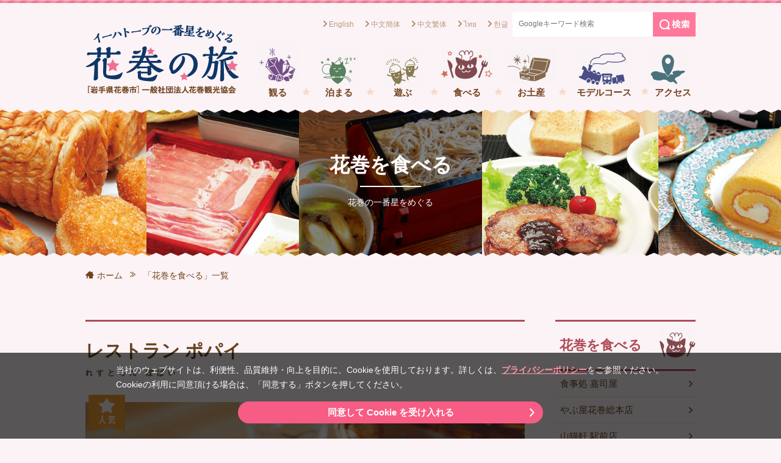

--- FILE ---
content_type: text/html; charset=UTF-8
request_url: https://www.kanko-hanamaki.ne.jp/gourmet/article.php?p=313
body_size: 6543
content:
<!DOCTYPE html>
<!--[if lt IE 7]> <html class="no-js ie6" lang="ja"> <![endif]-->
<!--[if IE 7]> <html class="no-js ie7" lang="ja"> <![endif]-->
<!--[if IE 8]> <html class="no-js ie8" lang="ja"> <![endif]-->
<!--[if gt IE 8]><!-->
<html class="no-js" lang="ja">
<head prefix="og: https://ogp.me/ns#">
 <script>
	window.dataLayer = window.dataLayer || [];
	function gtag() {
	  dataLayer.push(arguments);
	}
  
	if (localStorage.getItem('consentMode') === null) {
	  gtag('consent', 'default', {
		'ad_storage': 'denied',
		'ad_personalization': 'denied',
		'ad_user_data': 'denied',
		'analytics_storage': 'denied',
	  });
	} else {
	  gtag(
		'consent',
		'default',
		JSON.parse(localStorage.getItem('consentMode'))
	  );
	}
  </script>
<!-- Google Tag Manager -->

<script>(function(w,d,s,l,i){w[l]=w[l]||[];w[l].push({'gtm.start':
new Date().getTime(),event:'gtm.js'});var f=d.getElementsByTagName(s)[0],
j=d.createElement(s),dl=l!='dataLayer'?'&l='+l:'';j.async=true;j.src=
'https://www.googletagmanager.com/gtm.js?id='+i+dl;f.parentNode.insertBefore(j,f);
})(window,document,'script','dataLayer','GTM-PKNZWX45');</script>
<!-- End Google Tag Manager -->
<meta charset="utf-8">
<meta http-equiv="x-ua-compatible" content="ie=edge">

<!-----------ogp---------------------------------------------->
<title>レストラン ポパイ | 食べる【花巻観光協会公式サイト】</title>
<meta property="og:description" name="description" content="【岩手花巻】花巻のブランド豚「白金豚」生産農場の直営店。人気のハンバーグからスイーツまで、花巻産の食材で丁寧に手作りしています。　一般社団法人花巻観光協会[岩手県花巻市]　イーハトーブの一番星をめぐる花巻の旅 - 岩手県花巻市、（一社）花巻観光協会の公式ウェブサイト。観る・食べる・遊ぶ・文化歴史などのおすすめスポット情報やイベント情報、観光モデルコースなどを紹介" />
<meta name="keywords" content="花巻,はなまき,HANAMAKI,岩手,観光,温泉,イーハトーブ,宮沢賢治,高村光太郎,萬鉄五郎,新渡戸稲造,早池峰神楽,雑穀,わんこそば" />
<meta name="twitter:card" content="summary">
<meta name="twitter:site" content="@kankohanamaki">
<meta property="og:title" content="レストラン ポパイ | 【花巻観光協会公式サイト】">
<meta property="og:type" content="article" />
<meta property="og:url" content="https://www.kanko-hanamaki.ne.jp/gourmet/article.php?p=313" />
<meta property="og:image" content="https://www.kanko-hanamaki.ne.jp/imagem/images/pho1_1536137003.jpg" />
<!-----------ここまで------------------------------------------>

<link rel="stylesheet" href="../common/css/normalize.css">
<link rel="stylesheet" href="../common/css/default.css">
<link rel="stylesheet" href="../common/css/common.css?20250115">
<script src="../common/js/vendor/modernizr-2.8.3.min.js"></script>
<link href="../common/css/cms_common.css" rel="stylesheet" type="text/css">
<link href="../common/css/lightbox.css" rel="stylesheet" type="text/css">
<!-- viewport振り分け -->
<script type="text/javascript">
 if ((navigator.userAgent.indexOf('iPhone') > 0) || navigator.userAgent.indexOf('iPod') > 0 || navigator.userAgent.indexOf('Android') > 0) {
  document.write('<meta name="viewport" content="width=device-width,initial-scale=1.0">');
 }else{
  document.write('<meta name="viewport" content="width=1040">');
 }
</script>
<link rel="stylesheet" href="../common/css/gourmet.css">

<style>
.main {
	display: block;
	margin-left: auto;
	margin-right: auto;
}
</style>


</head>
<body>
<!-- Google Tag Manager (noscript) -->
<noscript><iframe src="https://www.googletagmanager.com/ns.html?id=GTM-PKNZWX45"
height="0" width="0" style="display:none;visibility:hidden"></iframe></noscript>
<!-- End Google Tag Manager (noscript) -->

<div id="fb-root"></div>
<script>(function(d, s, id) {
  var js, fjs = d.getElementsByTagName(s)[0];
  if (d.getElementById(id)) return;
  js = d.createElement(s); js.id = id;
  js.src = "//connect.facebook.net/ja_JP/sdk.js#xfbml=1&version=v2.8";
  fjs.parentNode.insertBefore(js, fjs);
}(document, 'script', 'facebook-jssdk'));</script><!-- #BeginLibraryItem "/Library/header.lbi" --><header>
	<section class="head">
	<h1 class="site_title"><a href="../index.html">一般社団法人花巻観光協会[岩手県花巻市]　イーハトーブの一番星をめぐる花巻の旅</a></h1>
	<nav>
		<ul class="language_nav">
			<li><a href="https://en.visit-hanamaki.travel/" target="_blank">English</a></li>
			<li><a href="https://cn.visit-hanamaki.travel/" target="_blank">中文簡体</a></li>
			<li><a href="https://tw.visit-hanamaki.travel/" target="_blank">中文繁体</a></li>
			<li><a href="https://th.visit-hanamaki.travel/" target="_blank">ไทย</a></li>
			<li><a href="https://ko.visit-hanamaki.travel/" target="_blank">한글</a></li>
		</ul>
	</nav>
	<form id="cse-search-box" class="h_search" action="https://www.google.com/cse">
		<input type="hidden" name="cx" value="007297973817898881883:xjtkbr5kxg4"/>
		<input type="hidden" name="ie" value="utf-8"/>
		<input type="text" name="q" placeholder="Googleキーワード検索" class="inputBox"/>
		<input type="image" name="sa" value="Search" alt="検索" src="../common/img/w_search.png" class="input_btn"/>
	</form>
	<p id="menu_btn"><img src="../common/img/sp_menu_button.png" alt="MENU"></p>
	<nav class="h_nav">
		<ul class="gnav cf">
			<li class="gnav_miru"><a href="../spot/index.php">観る</a></li>
			<li class="gnav_tomaru"><a href="../spa/index.php">泊まる</a></li>
			<li class="gnav_asobu"><a href="../activity/index.php">遊ぶ</a></li>
			<li class="gnav_taberu"><a href="index.php">食べる</a></li>
			<li class="gnav_omiyage"><a href="../goods/index.php">お土産</a></li>
			<li class="gnav_mcource"><a href="../modelcourse/index.html">モデルコース</a></li>
			<li class="gnav_access"><a href="../access/index.html">アクセス</a></li>
			
			<li class="sp_menu"><a href="../event/index.php">イベント</a></li>
			<li class="sp_menu"><a href="../agency/index.html" target="_blank">旅行会社のみなさまへ</a></li>
			<li class="sp_menu"><a href="../movie/index.html">ムービー</a></li>
			<li class="sp_menu"><a href="../pamphlet/index.html">パンフレット</a></li>
			<li class="sp_menu"><a href="../link/index.html">リンク集</a></li>
			<!--<li class="sp_menu"><a href="#">フォトギャラリー</a></li>-->
			<li class="sp_menu"><a href="../sitemap/index.html">サイトマップ</a></li>
			<li class="sp_menu"><a href="../about/index.html">観光協会について</a></li>
			<li class="sp_menu"><a href="../privacy/index.html">プライバシーポリシー</a></li>
			<li class="sp_menu"><a href="../ad/index.html">広告掲載について</a></li>
			<!--<li class="sp_menu"><a href="#">会員の皆様へ</a></li>-->
			<li class="sp_menu"><a href="../koryukaikan" target="_blank">花巻市交流会館</a></li>
			<li class="sp_menu last"><a href="../omatsuri/index.html">お祭り機材</a></li>
			
			<li class="smp_lang cf"><ul class="language">
			<li><a href="https://en.visit-hanamaki.travel/" target="_blank">English</a></li>
			<li><a href="https://cn.visit-hanamaki.travel/" target="_blank">中文簡体</a></li>
			<li><a href="https://tw.visit-hanamaki.travel/" target="_blank">中文繁体</a></li>
			<li><a href="https://th.visit-hanamaki.travel/" target="_blank">ไทย</a></li>
			<li><a href="https://ko.visit-hanamaki.travel/" target="_blank">한글</a></li>
		</ul></li>
		</ul>

	</nav>
	</section>
</header><!-- #EndLibraryItem --><main id="changeArea" class="main">
<div class="main-t"></div>
<section class="page_title">
<h2>花巻を食べる</h2>
<div class="stit1">花巻の一番星をめぐる</div>
<!--/.page_title--></section>
<div class="contents-line-p"></div>

<section class="main_wrap">
<section class="contents">
<ul class="bread_crumb">
<li class="home"><a href="../../index.html">ホーム</a></li>
<li><a href="./">「花巻を食べる」一覧</a></li>
</ul>

<section class="sec_box">
<div class="disp_c cms_wrap goods cf">
 <!--左カラム-->
        <section class="sec_box_box">
			<div class="cms_main">
				<h3 class="cms_title">レストラン ポパイ<span>れすとらん ぽぱい</span><img class="main_icon_img" src="../common/images/icon_ninki.png" alt=""></h3>
				<!--メイン画像-->
								<p class="main_photo"><img src="../imagem/images/pho1_1536137003.jpg" alt=""></p>
								<div class="double_wrap_box">
								<!--サブ画像-->
				<div class="subphoto_box left_photo_wrap">
										<div class="subphoto"><a href="../imagem/images/pho2_1536137003.jpg" data-lightbox="sub_photo" title=""><img src="../imagem/images/pho2_1536137003.jpg" alt=""></a></div>				</div>
								<!--説明文と詳細データを包括するdiv-->
				<div class="right_text_wrap">
				<!--説明文-->
				<p class="main_text"><p>花巻のブランド豚「白金豚」生産農場の直営店。 <br /><br />
人気のハンバーグからスイーツまで、花巻産の食材で丁寧に手作りしています。</p></p>
				<!--詳細データ-->
				<section class="sec_box_box_box">
				<h4 class="data_title">基本情報</h4>
					<table class="data_table">
												<tr>
						<th>住所</th><td>〒025-0097  岩手県花巻市若葉町3-11-17</td>
						</tr>
																		<tr>
						<th>電話・FAX</th><td>TEL:0198-23-4977　FAX:0198-23-4977</td>
						</tr>
																		<tr>
						<th>営業時間</th><td>11:00～15:00（ラストオーダー　14:30）<br />
17:00～20:00 （ラストオーダー 19:30）</td>
						</tr>
																		<tr>
						<th>定休日</th><td>火曜日（祝日の場合は営業）</td>
						</tr>
																		<tr>
						<th>駐車場</th><td>14台</td>
						</tr>
						

												<tr>
						<th>ホームページ</th><td><a href="http://popeye.meat.co.jp" target="_blank">http://popeye.meat.co.jp</a></td>
						</tr>
																		<tr>
						<th>おすすめメニュー</th><td>白金豚のポークソテー 1,210円<br />
</td>
						</tr>
																													</table>
				<!--/.sec_box_box_box--></section>
				</div>
				</div>
				
								<!--SNS情報-->
				<section class="sec_box_box_box cf">
				<div class="left_facebook">
										<h4 class="title_sinple">Facebook</h4>
						<div class="fb-page" data-href="https://www.facebook.com/popeye1983/" data-tabs="timeline" data-width="500" data-height="526" data-small-header="true" data-adapt-container-width="true" data-hide-cover="false" data-show-facepile="false"><blockquote cite="https://www.facebook.com/popeye1983/" class="fb-xfbml-parse-ignore"><a href="https://www.facebook.com/popeye1983/">レストラン ポパイ</a></blockquote></div>
									</div>
				<div class="center_trip">
										<h4 class="title_sinple">トリップアドバイザー</h4>
						<!--トリップアドバイザーウィジェット PC幅--><div class="ta_box_pc"><div id="TA_selfserveprop278" class="TA_selfserveprop">
<ul id="cJI0tBcb" class="TA_links T51mwWBchhK"><li id="rV5d7R" class="269gZa"><a target="_blank" href="https://www.tripadvisor.jp/"><img src="https://www.tripadvisor.jp/img/cdsi/img2/branding/150_logo_jp-11900-2.png" alt="TripAdvisor"/></a></li></ul></div><script src="https://www.jscache.com/wejs?wtype=selfserveprop&amp;uniq=278&amp;locationId=6060407&amp;lang=ja&amp;rating=true&amp;nreviews=4&amp;writereviewlink=true&amp;popIdx=true&amp;iswide=true&amp;border=true&amp;display_version=2"></script>
						<!--トリップアドバイザーウィジェット スマホ幅--><div class="ta_box_sp"><div id="TA_selfserveprop307" class="TA_selfserveprop"><ul id="9fOq23ZLRmm" class="TA_links enHDmP"><li id="mDRRSH37z" class="d91raF0"><a target="_blank" href="https://www.tripadvisor.jp/"><img src="https://www.tripadvisor.jp/img/cdsi/img2/branding/150_logo_jp-11900-2.png" alt="TripAdvisor"/></a></li></ul></div><script src="https://www.jscache.com/wejs?wtype=selfserveprop&amp;uniq=307&amp;locationId=6060407&amp;lang=ja&amp;rating=true&amp;nreviews=5&amp;writereviewlink=true&amp;popIdx=true&amp;iswide=false&amp;border=true&amp;display_version=2"></script></div>
									</div>
				<!--/.sec_box_box_box--></section>
								                    <section class="sec_box_box_box cms_map_box">
                    <h4 class="title_sinple">アクセス</h4>
                    <div class="map">
                        <iframe src="https://www.google.com/maps/embed?pb=!1m18!1m12!1m3!1d916.7806575396031!2d141.10197622735396!3d39.386339441407145!2m3!1f0!2f0!3f0!3m2!1i1024!2i768!4f13.1!3m3!1m2!1s0x5f8f676c0186bd71%3A0x4471094408124c2c!2z44Od44OR44Kk!5e0!3m2!1sja!2sjp!4v1547093747117" width="720" height="600" frameborder="0" style="border:0" allowfullscreen></iframe>                    </div>
                    </section>
				 
				<!--
				<section class="sec_box_box_box cms_map_box">
				<h4 class="title_sinple">アクセス</h4>
				<div class="map">
				<iframe width="100%" height="480" frameborder="0" scrolling="no" marginheight="0" marginwidth="0" src="map.php?n="></iframe>
				</div>
				</section>
-->
								
				<p class="btn_box02"><a href="./">「花巻を食べる」一覧に戻る</a></p>
			
			</div>
      	</section>
 <!--右カラム-->
      	<section class="sec_box_box">
			<div class="side_nav_wrap"><h3 class="side_nav_title">花巻を食べる</h3>
			<nav><ul class="side_nav">
				
				<li><a href="article.php?p=323">食事処 嘉司屋</a></li><li><a href="article.php?p=324">やぶ屋花巻総本店</a></li><li><a href="article.php?p=327">山猫軒 駅前店</a></li><li><a href="article.php?p=296">金婚亭</a></li><li><a href="article.php?p=294">和食処 花龍</a></li><li><a href="article.php?p=202">りんどう亭</a></li><li><a href="article.php?p=291">富士屋食堂</a></li><li><a href="article.php?p=295">喜多八</a></li><li><a href="article.php?p=298">結びの宿 愛隣館 和食処「金の砂」</a></li><li><a href="article.php?p=300">日本料理 新亀家</a></li><li><a href="article.php?p=302">ホテル花巻 和食処 羽山</a></li><li><a href="article.php?p=303">ビオトープ芽吹き屋</a></li><li><a href="article.php?p=304">ホテル志戸平 和食処 又三郎</a></li><li><a href="article.php?p=305">大沢温泉　食事処やはぎ</a></li><li><a href="article.php?p=352">いしどりや懐食 新亀家</a></li><li><a href="article.php?p=336">南部家敷 花巻店</a></li><li><a href="article.php?p=337">母ちゃんハウス だぁすこ はんぐはぐ亭</a></li><li><a href="article.php?p=338">松葉商店</a></li><li><a href="article.php?p=511">鮎ハウス毘沙門</a></li><li><a href="article.php?p=309">ホテルグランシェール花巻　レストラン Le Aube（オーブ）</a></li><li><a href="article.php?p=384">マルカンビル大食堂</a></li><li><a href="article.php?p=312">レストラン 北の家族</a></li><li class="here"><a href="article.php?p=313">レストラン ポパイ</a></li><li><a href="article.php?p=315">レストラン ベルンドルフ</a></li><li><a href="article.php?p=503">トラットリア　イル・クオーレ</a></li><li><a href="article.php?p=317">HAIKARA-YA （はいからや）</a></li><li><a href="article.php?p=308">Wildcat House 山猫軒</a></li><li><a href="article.php?p=307">山の神温泉なごみの湯　お食事処花みずき</a></li><li><a href="article.php?p=310">ホテルフォルクローロ花巻東和 レストラン</a></li><li><a href="article.php?p=341">悠の湯 風の季 メインダイニング山の風</a></li><li><a href="article.php?p=517">CafeレストランB＆B　無ら里</a></li><li><a href="article.php?p=342">さかえや本店</a></li><li><a href="article.php?p=322">蕎麦房 かみや</a></li><li><a href="article.php?p=325">大畠家</a></li><li><a href="article.php?p=326">麺房 高松庵</a></li><li><a href="article.php?p=347">鉛温泉藤三旅館 お食事処 灯</a></li><li><a href="article.php?p=329">居酒屋 和み</a></li><li><a href="article.php?p=330">早池峰</a></li><li><a href="article.php?p=306">季節の味処 鳥せい</a></li><li><a href="article.php?p=363">すまいる</a></li><li><a href="article.php?p=461">味楽苑</a></li><li><a href="article.php?p=333">通天閣</a></li><li><a href="article.php?p=334">焼肉レストラン 日和佐</a></li><li><a href="article.php?p=335">みやかわジンギスカン</a></li><li><a href="article.php?p=371">ホルモン遠野塾</a></li><li><a href="article.php?p=365">ホルモン塾</a></li><li><a href="article.php?p=462">山小屋カフェ kurakake</a></li><li><a href="article.php?p=435">お山カフェ　アスチルベ</a></li><li><a href="article.php?p=345">hana AIRPORT SHOP＆CAFE</a></li><li><a href="article.php?p=547">Lit work place</a></li><li><a href="article.php?p=346">Cafe 杜のギャラリー</a></li><li><a href="article.php?p=354">ブルージュ プリュス花巻店</a></li><li><a href="article.php?p=355">パティスリー アンジュ</a></li><li><a href="article.php?p=359">ケーキハウス シェルブール</a></li><li><a href="article.php?p=356">石窯パン工房 ミッシェル花巻店</a></li><li><a href="article.php?p=522">花巻温泉 温泉ベーカリー</a></li>				
				</ul></nav>
     		<!--/side_nav_wrap--></div>
      	<!--/sec_box_box--></section>

<!--/disp_c cms_wrap goods cf--></div>
<!--/sec_box--></section>


<!--/contents--></section>

<!--/main_wrap--></section>

</main><!-- #BeginLibraryItem "/Library/footer.lbi" -->
<div id="cookie-consent-banner" class="cookie-consent-banner">
     <p>当社のウェブサイトは、利便性、品質維持・向上を⽬的に、Cookieを使⽤しております。詳しくは、<a href="../privacy/index.html">プライバシーポリシー</a>をご参照ください。<br>Cookieの利⽤に同意頂ける場合は、「同意する」ボタンを押してください。</p>
<div class="btn_area">
     <button id="btn-accept-all" class="cookie-consent-button btn-success">同意して Cookie を受け入れる</button>
<!--     <button id="btn-reject-all" class="cookie-consent-button btn-grayscale">同意しない</button>-->
</div>
 </div>
<footer>
	<div class="footer_sitemap">
	<div class="footer_sitemap_inner">
		<h2 class="footer_sitemap_title"><span>SITE MAP</span></h2>
		<div class="footer_sitemap_wrap">
			<ul class="footer_sitemap_list">
				<li><a href="../index.html">ホーム</a></li>
				<li><a href="../spot/index.php">観る</a></li>
				<li><a href="../spa/index.php">泊まる</a></li>
				<li><a href="../activity/index.php">遊ぶ</a></li>
				<li><a href="index.php">食べる</a></li>
				<li><a href="../goods/index.php">お土産</a></li>
				<li><a href="../modelcourse/index.html">モデルコース</a></li>
			</ul>
			<ul class="footer_sitemap_list">
				<li><a href="../news/index.html">お知らせ</a></li>
				<li><a href="../event/index.php">イベント</a></li>
				<li><a href="../special/index.html">特集</a></li>
				<li><a href="../agency/index.html">旅行会社のみなさまへ</a></li>
				<li><a href="../movie/index.html">ムービー</a></li>
				<li><a href="../pamphlet/index.html">パンフレット</a></li>
			</ul>
			<ul class="footer_sitemap_list">
				<li><a href="../link/index.html">リンク集</a></li>
				<li><a href="../sitemap/index.html">サイトマップ</a></li>
				<li><a href="../about/index.html">観光協会について</a></li>
				<li><a href="../privacy/index.html">プライバシーポリシー</a></li>
			</ul>
			<ul class="footer_sitemap_list">
				<li><a href="../koryukaikan/index.html" target="_blank">花巻市交流会館</a></li>
				<li><a href="../omatsuri/index.html">おまつり機材</a></li>
				<li><a href="../report/index.html">観光協会活動報告</a></li>
			</ul>
		</div>
	</div>
	</div>
	
	<div class="footer_address">
		<address>
		<h2 class="footer_address_title"><img src="../common/img/footer_address_title.png" alt="一般社団法人 花巻観光協会"></h2>
			<div class="footer_address_inner">
				<ul class="address_ul">
					<li>事務所／〒025-0004 岩手県花巻市葛3-183-1</li>
					<li>観光案内窓口／花巻駅構内・新花巻駅構内（9:00ー17:00）</li>
					<li>メールアドレス／&#107;e&#114;&#111;&#64;k&#97;n&#107;&#111;&#45;h&#97;n&#97;&#109;&#97;k&#105;.n&#101;&#46;jp</li>
					<li>電話でのお問い合わせ／TEL.<strong>0198-29-4522</strong></li>
					<li>FAX.0198-29-4447</li>
				</ul>
				<div class="footer_contact">
					<p class="footer_contact_btn"><a href="../contact/index.php">お問い合わせ</a></p>
					<p class="footer_contact_btn"><a href="../access/index.html">アクセス</a></p>
				</div>
			</div>
		</address>
	</div>
	
	<div class="copyright">
		<small>Copyright（C） 2020 Hanamaki Tourism &amp; Convention Bureau. All rights reserved.</small>
	</div>
</footer><!-- #EndLibraryItem --><script src="//ajax.googleapis.com/ajax/libs/jquery/1.11.2/jquery.min.js"></script>
<script>window.jQuery || document.write('<script src="common/js/vendor/jquery-1.11.2.min.js"><\/script>')</script>
<script src="../common/js/lightbox.js" type="text/javascript"></script>
<script src="../common/js/plugins.js"></script>
<script src="../common/js/main.js?20250115"></script>


</body>
</html>


--- FILE ---
content_type: text/css
request_url: https://www.kanko-hanamaki.ne.jp/common/css/default.css
body_size: 1893
content:
/*! HTML5 Boilerplate v5.1.0 | MIT License | https://html5boilerplate.com/ */

/*
 * What follows is the result of much research on cross-browser styling.
 * Credit left inline and big thanks to Nicolas Gallagher, Jonathan Neal,
 * Kroc Camen, and the H5BP dev community and team.
 */

/* ==========================================================================
   Base styles: opinionated defaults
   ========================================================================== */

html {
	color: #000;
	font-size: 15px;
	line-height: 1.6;
	font-family: Verdana, "メイリオ", Meiryo, "ヒラギノ角ゴ ProN W3", "Hiragino Kaku Gothic ProN", "ＭＳ Ｐゴシック", "MS PGothic", sans-serif;
	background-color: none;/* android対策 */
}
body {
}
section {
}
h1 , h2 , h3 , h4 , h5 , h6 {
	margin: 0 0 .4em;
	padding: 0;
	font-size: 100%;
	font-weight: normal;
}
p {
	margin: 0;
	padding: 0 0 .4em;
	line-height: 1.8;
}
ul {
	margin: 0 0 1.2em;
	padding: 0 0 0;
}
ul li {
	list-style:none;
	line-height: 1.2em;
	padding-bottom: .4em;
}
ol {
	margin: 0 0 1.2em;
	padding: 0 0 0 2em;
}
ol li {
	line-height: 1.2em;
	padding-bottom: .4em;
}
dl {
	margin: 0 0 1.2em;
	padding: 0;
}
table , th , td {
	border: 1px solid #999;
	line-height: 1.2em;
}
table {
	margin: 0 0 1.8em;
}
th , td {
	padding: .5em 1em;
	border: 1px solid #999;
	line-height: 1.2em;
}
a {/* 未訪問のリンク */
/*	color: #06c;*/
	text-decoration: none;
	word-break: break-all;
}
a:visited {/* 訪問済みのリンク */
	color: #52b;
	text-decoration: none;
}
a:hover ,/* マウスポインタを合わせた状態 */
a:focus {/* フォーカスしている場合に適用 */
	color: #00F;
	text-decoration: none;
}
a:active {/* マウスのボタンを押された状態 */
	color: #52b;
	text-decoration: none;
}

/*
 * Remove text-shadow in selection highlight:
 * https://twitter.com/miketaylr/status/12228805301
 *
 * These selection rule sets have to be separate.
 * Customize the background color to match your design.
 */

::-moz-selection {
    background: #b3d4fc;
    text-shadow: none;
}

::selection {
    background: #b3d4fc;
    text-shadow: none;
}

/*
 * A better looking default horizontal rule
 */

hr {
    display: block;
    height: 1px;
    border: 0;
    border-top: 1px solid #ccc;
    margin: 1em 0;
    padding: 0;
}

/*
 * Remove the gap between audio, canvas, iframes,
 * images, videos and the bottom of their containers:
 * https://github.com/h5bp/html5-boilerplate/issues/440
 */

audio,
canvas,
iframe,
img,
svg,
video {
    vertical-align: middle;
}

/*
 * Remove default fieldset styles.
 */

fieldset {
    border: 0;
    margin: 0;
    padding: 0;
}

/*
 * Allow only vertical resizing of textareas.
 */

textarea {
    resize: vertical;
}

/* ==========================================================================
   Browser Upgrade Prompt
   ========================================================================== */

.browserupgrade {
    margin: 0.2em 0;
    background: #ccc;
    color: #000;
    padding: 0.2em 0;
}

/* ==========================================================================
   Author's custom styles
   ========================================================================== */

















/* ==========================================================================
   Helper classes
   ========================================================================== */

/*
 * Hide visually and from screen readers:
 */

.hidden {
    display: none !important;
}

/*
 * Hide only visually, but have it available for screen readers:
 * http://snook.ca/archives/html_and_css/hiding-content-for-accessibility
 */

.visuallyhidden {
    border: 0;
    clip: rect(0 0 0 0);
    height: 1px;
    margin: -1px;
    overflow: hidden;
    padding: 0;
    position: absolute;
    width: 1px;
}

/*
 * Extends the .visuallyhidden class to allow the element
 * to be focusable when navigated to via the keyboard:
 * https://www.drupal.org/node/897638
 */

.visuallyhidden.focusable:active,
.visuallyhidden.focusable:focus {
    clip: auto;
    height: auto;
    margin: 0;
    overflow: visible;
    position: static;
    width: auto;
}

/*
 * Hide visually and from screen readers, but maintain layout
 */

.invisible {
    visibility: hidden;
}

/*
 * Clearfix: contain floats
 *
 * For modern browsers
 * 1. The space content is one way to avoid an Opera bug when the
 *    `contenteditable` attribute is included anywhere else in the document.
 *    Otherwise it causes space to appear at the top and bottom of elements
 *    that receive the `cf` class.
 * 2. The use of `table` rather than `block` is only necessary if using
 *    `:before` to contain the top-margins of child elements.
 */

.cf:before,
.cf:after {
    content: " "; /* 1 */
    display: table; /* 2 */
}

.cf:after {
    clear: both;
}

/* ==========================================================================
   EXAMPLE Media Queries for Responsive Design.
   These examples override the primary ('mobile first') styles.
   Modify as content requires.
   ========================================================================== */

@media only screen and (min-width: 35em) {
    /* Style adjustments for viewports that meet the condition */
}

@media print,
       (-webkit-min-device-pixel-ratio: 1.25),
       (min-resolution: 120dpi) {
    /* Style adjustments for high resolution devices */
}



--- FILE ---
content_type: text/css
request_url: https://www.kanko-hanamaki.ne.jp/common/css/common.css?20250115
body_size: 8456
content:
@charset "UTF-8";
/* CSS Document */

/* =========================================================
　サイト内共通スタイル
========================================================= */

body {
	font-family: 游ゴシック体, 'Yu Gothic', YuGothic, 'ヒラギノ角ゴシック Pro', 'Hiragino Kaku Gothic Pro', メイリオ, Meiryo, Osaka, 'ＭＳ Ｐゴシック', 'MS PGothic', sans-serif;
}
.contents-box p,.contents-box ol,.contents-box ul{color : #555;}


/* PCのみ表示スタイル、SPのみ非表示スタイル
--------------------------------------------------------- */
@media screen and (min-width:737px) ,print {
.pc_onry{
	display: block;
}
.sp_onry{
	display: none;
}
}

/* SPのみ表示スタイル、PCのみ非表示スタイル
--------------------------------------------------------- */
@media screen and (max-width:736px){
.pc_onry{
	display: none;
}
.sp_onry{
	display: block;
}
}/*@media*/


/* 外枠
--------------------------------------------------------- */

@media screen and (min-width:737px) ,print {
body {
	background: #fcf3f6 url(../img/topline.png) repeat-x left top;
}
}

/* 外枠（スマホ）
--------------------------------------------------------- */
@media screen and (max-width:736px){
body {
	background: #fcf3f6 url(../img/topline.png) repeat-x left top;
}
}


/* ヘッダー
--------------------------------------------------------- */
header {
	width: 100%;
	height: 180px;
	display : block;
}
.head {
	width: 1000px;
	margin-right: auto;
	margin-left: auto;
	position: relative;
}
.site_title {
	width: 251px;
	height: 113px;
	position: absolute;
	left: 0;
	top: 40px;
	overflow: hidden;
	text-indent: 100%;
	white-space: nowrap;
	background-image:url(../img/site_title.png);
	padding : 0;
	margin : 0 ;
}
.site_title a{
	width: 251px;
	height: 113px;
	display: block;

}



/* ヘッダー（スマホ）
--------------------------------------------------------- */
@media screen and (max-width:736px){
header {
	width: 100%;
	height: 100px;
	display : block;
}
.head {
	width: 100%;
	margin-right: auto;
	margin-left: auto;
	position: relative;
	text-align : center;
}
	
.site_title {
	height: 60px;
	position: absolute;
	top:20px;
	left: 15px;
	overflow: hidden;
	text-indent: 100%;
	white-space: nowrap;
	background-image:url(../img/site_title.png);
	background-repeat:no-repeat;
	background-size: auto 60px;
}

.site_title a{
	width: 250px;
	height: 60px;
	display: block;
}

	
}/*@media*/


/*メニューボタン（PC時非表示）
--------------------------------------------------------- */
@media screen and (min-width:737px) ,print {
#menu_btn{
	display:none;
}

.language{
	display:none;
}

}/*@media*/

/*メニューボタン（スマホ）
--------------------------------------------------------- */
@media screen and (max-width:736px){
#menu_btn img{
	display:block;
	width: 40px;
	height: 40px;
	position: absolute;
	top: 30px;
	right: 15px;
	z-index : 9999;
}


}/*@media*/


/*言語切り替えナビ
--------------------------------------------------------*/

ul.language_nav {
	position: absolute;
	top: 34px;
	left: 390px;
}
 
ul.language_nav > li {
	position: relative;
	float: left;
/*	width : 100px;
	box-sizing : border-box;*/
	font-size : 80%;
	padding-right : 12px;
	line-height : 100%;
	white-space: nowrap;
}

ul.language_nav > li::before {
	position: relative;
	float: left;
	display: block;
	content: "";
	width: 6px;
	height: 10px;
	background: url("../img/tri-language.png") center left no-repeat;
	background-size: 6px 10px;
	color : #bc977d;
	padding-right : 3px;
}

ul.language_nav > li a {
	display: block;
	padding: 0px 10px 0 6px; /* 左右にアイコン分を考慮した余白を指定 */
	font-weight: normal;
	color : #bc977d;
}
 



/* グローバルナビ
--------------------------------------------------------- */
@media screen and (min-width:737px) ,print {
.h_nav {
	width: 750px;
	position: absolute;
	top: 70px;
	right:0;
}
.gnav {
	height: 80px;
	position: absolute;
	right: 0;
	top: 0px;
}
.gnav li {
	float: left;
}
.gnav li.sp_menu {
	display: none;	
}
.gnav a {
	display: block;
	box-sizing : border-box;
	color: #72421c;
	text-align: center;
	padding-top: 73px;
	font-size: 100%;
	font-weight : bold;
}

.gnav_tomaru,.gnav_asobu,.gnav_taberu,.gnav_omiyage,.gnav_mcource,.gnav_access ::before {
	display: block;
	background: url("../img/star.png") bottom left no-repeat;
	background-size: 12px 12px;
	height : 80px;
	padding-left : 15px;
	content: "";
	float: left;
}

.gnav_access{
	width: 90px;
	padding-right : 0px;
	white-space: nowrap;
}

.gnav_access ::before {
	content: "";
	float : left;
	display: block;
	background: url("../img/star.png") bottom left no-repeat;
	background-size: 12px 12px;
	height : 12px;
	padding-left : 15px;
}

.gnav_access ::after {
	padding-right : 0;
	margin-right : 0;
}
.gnav_miru a {
	background: url(../img/gnav_miru.png) no-repeat center 0px;
	width: 80px;
	box-sizing : border-box;
}

.gnav_tomaru a {
	background: url(../img/gnav_tomaru.png) no-repeat center 10px;
	width: 90px;
	box-sizing : border-box;
}

.gnav_asobu a {
	background: url(../img/gnav_asobu.png) no-repeat center 10px;
	width: 90px;
	box-sizing : border-box;
}
.gnav_taberu a {
	background: url(../img/gnav_taberu.png) no-repeat center 10px;
	width: 90px;
	box-sizing : border-box;
}
.gnav_omiyage a {
	background: url(../img/gnav_omiyage.png) no-repeat center 10px;
	width: 90px;
	box-sizing : border-box;
}
.gnav_mcource a {
	background: url(../img/gnav_mcource.png) no-repeat center 10px;
	width: 120px;
	box-sizing : border-box;
}
.gnav_access a {
	background: url("../img/gnav_access.png") no-repeat center 10px;
	width: 90px;
	box-sizing : border-box;
}
.smp_lang{display : none;}

.gnav_miru a:hover {
	background: url(../img/gnav_miru_o.png) no-repeat center 0px;
	width: 80px;
	box-sizing : border-box;
}
.gnav_tomaru a:hover {
	background: url(../img/gnav_tomaru_o.png) no-repeat center 10px;
	width: 90px;
	box-sizing : border-box;
}
.gnav_asobu a:hover {
	background: url(../img/gnav_asobu_o.png) no-repeat center 10px;
	width: 90px;
	box-sizing : border-box;
}
.gnav_taberu a:hover {
	background: url(../img/gnav_taberu_o.png) no-repeat center 10px;
	width: 90px;
	box-sizing : border-box;
}
.gnav_omiyage a:hover {
	background: url(../img/gnav_omiyage_o.png) no-repeat center 10px;
	width: 90px;
	box-sizing : border-box;
}
.gnav_mcource a:hover {
	background: url(../img/gnav_mcource_o.png) no-repeat center 10px;
	width: 120px;
	box-sizing : border-box;
}
.gnav_access a:hover {
	background: url("../img/gnav_access_o.png") no-repeat center 10px;
	width: 90px;
	box-sizing : border-box;
}

}/*@media*/

/* グローバルナビ（スマホPC版非表示）
--------------------------------------------------------- */
@media screen and (max-width:736px){
	
ul.language_nav{
	display: none;
}

ul.language_nav > li{
	display: none;
}

ul.language_nav > li a{
	display: none;
}

.h_nav {
	display: none;
}

.language {
/*	display: none;*/
}

.gnav {
/*	display: none;*/
	background: #fcf3f6;
	border-top: 1px solid #fc99ae;
	margin-bottom: 0;
	top : 100px;
	width : 100%;
	z-index : 10000000;
	position : absolute;
	letter-spacing: -.4em;
	text-align: left;
}
.gnav li {
	box-sizing: border-box;
	letter-spacing: normal;
	display: inline-table;
	border-bottom: 1px solid #fc99ae;
	border-right: 1px solid #fc99ae;
	width: 33.333%;
	font-size: 80%;
	padding: 0;
	text-align: center;
}
.gnav li.gnav_asobu,.gnav li.gnav_mcource{
	border-right: none;	
}
.gnav li a {
	padding: 80px 10px 15px;
	display: block;
	color: #72421c;
	background-position: top 5px center;
}
.gnav li a:hover{
	background-position: top 5px center;
}
.gnav li a :before {
	content: "";
	display: inline-block;
	width: 6px;
	height: 10px;
	background: url(../img/tri-language.png) no-repeat center center;
	background-size: 6px 10px;
	margin-right: .4em;
}
.gnav_miru a {
	background: url(../img/gnav_miru.png) no-repeat center 0px;
	box-sizing : border-box;
	min-height: 90px;
}

.gnav_tomaru a {
	background: url(../img/gnav_tomaru.png) no-repeat center 10px;
	box-sizing : border-box;
	min-height: 90px;
}
.gnav_asobu a {
	background: url(../img/gnav_asobu.png) no-repeat center 10px;
	box-sizing : border-box;
	min-height: 90px;
}
.gnav_taberu a {
	background: url(../img/gnav_taberu.png) no-repeat center 10px;
	box-sizing : border-box;
	min-height: 90px;
}
.gnav_omiyage a {
	background: url(../img/gnav_omiyage.png) no-repeat center 10px;
	box-sizing : border-box;
	min-height: 90px;
}
.gnav_mcource a {
	background: url(../img/gnav_mcource.png) no-repeat center 10px;
	box-sizing : border-box;
	min-height: 90px;
}
.gnav_access a {
	background: url("../img/gnav_access.png") no-repeat center 10px;
	box-sizing : border-box;
	min-height: 90px;
}
.gnav_miru a:hover {
	background: url(../img/gnav_miru_o.png) no-repeat center 0px;
	box-sizing : border-box;
}
.gnav_tomaru a:hover {
	background: url(../img/gnav_tomaru_o.png) no-repeat center 10px;
	box-sizing : border-box;
}
.gnav_asobu a:hover {
	background: url(../img/gnav_asobu_o.png) no-repeat center 10px;
	box-sizing : border-box;
}
.gnav_taberu a:hover {
	background: url(../img/gnav_taberu_o.png) no-repeat center 10px;
	box-sizing : border-box;
}
.gnav_omiyage a:hover {
	background: url(../img/gnav_omiyage_o.png) no-repeat center 10px;
	box-sizing : border-box;
}
.gnav_mcource a:hover {
	background: url(../img/gnav_mcource_o.png) no-repeat center 10px;
	box-sizing : border-box;
}
.gnav_access a:hover {
	background: url("../img/gnav_access_o.png") no-repeat center 10px;
	box-sizing : border-box;
	min-height: 90px;
}
/*余白*/
.gnav li.gnav_access{
	margin-right: 66%;
	border-bottom: none;
}
.gnav li.gnav_access + li,.gnav li.gnav_access + li +li{
	border-top: 1px solid #fc99ae;
}

.smp_lang{}

.gnav > li > a:hover {
	text-decoration: underline;
}
.gnav > li > a:hover:before {
	background-size: 6px 10px;
}
.gnav li ul {
/*	display: none;*/
text-align: left;
}

/*スマホ時だけ表示させたいメニュー*/
.gnav li.sp_menu {
	width: 50%;
}
.gnav li.sp_menu:nth-child(even){
	border-right: none;	
}
.gnav li.sp_menu a{
	padding:  15px 10px;
}
.gnav li.sp_menu.last{
	border-bottom: none;	
}
.gnav li.smp_lang{
	width: 100%;
	display: block;
	overflow: auto;
	background: #fc99ae;
	padding: 15px;
}
.language {
	clear: both;
	letter-spacing: -.4em;
	margin: 0;
}
.language li {
	display: inline-table;
	background: #fff;
	margin-bottom: 0;
	box-sizing: border-box;
	width: 50%;
	letter-spacing: normal;
}
.gnav li .language li:nth-child(even){
	border-left: #fc99ae solid 1px;	
}
.gnav ul.language li a {
	color: #013074;
	display: inline-block;
	padding: 15px 10px;
}

.language a:hover {
	color :#fc99ae
}

/* 未入稿カテゴリを隠す
--------------------------------------------------------- */
.gnav > li.gnav_append {
/*	display: none;*/
}


}/*@media*/




/* サイト内検索
--------------------------------------------------------- */
.h_search {
	width: 300px;
	height: 40px;
	position: absolute;
	right: 0;
	top: 20px;
	background: #fff;
	display: block;
	line-height: 1em;
}
.h_search .inputBox {
	width: 230px;
	line-height: 1em;
	border: none;
	font-size: 80%;
	background: none;
	padding: 12px 0px 12px 10px;
	display: block;
	box-sizing : border-box;
	float: left;
}
.h_search .input_btn {
	width: 70px;
	height: 40px;
	border: none;
	margin-left : 230px;
	padding: 0px 0px 0px 0px;
	background-color :#ff789c;
	display: block;
}
.f_search {
	width: 422px;
	height: 60px;
	margin-bottom : 190px;
	margin-left : 578px;
	border : 3px solid #e4cdbd;
	background: #fff;
	display: block;
	line-height: 1em;
	box-sizing: border-box;
	color : #714119;
}
.f_search .inputBox {
	width: 325px;
	line-height: 1em;
	border: none;
	font-size: 90%;
	color : #714119;
	background: none;
	padding: 18px 0px 18px 10px;
	display: block;
	box-sizing : border-box;
	float: left;
}
.f_search .input_btn {
	width: 72px;
	height: 30px;
	border: none;
	margin-left : 325px;
	padding: 13px 0px 11px 0px;
	background-color :#ffffff;
	display: block;
}


/* サイト内検索（スマホ）
--------------------------------------------------------- */
@media screen and (max-width:736px){
.h_search {
	display: none;
}

.f_search {
	display : none;
}
}/*@media*/


/* メイン枠
--------------------------------------------------------- */
@media screen and (min-width:737px) ,print {
.main-t{
	position: absolute;
	background:  url(../img/pink-line-t.png) repeat-x center top;
	z-index : 100;
	height : 5px;
	display : block;
	top : 180px;
	width: 100%;
}

.main-t-sp{
	position: absolute;
	background:  url(../img/pink-line-t.png) repeat-x center top;
	z-index : 100;
	height : 5px;
	display : block;
	top : 180px;
	width: 100%;
}

.contents-line-w{
/*	position: absolute;*/
	position: relative;
	background:  url(../img/titline-w-bt.png) repeat-x center top;
	z-index : 100;
	height : 5px;
	display : block;
/*	top : 715px;*/
	top : -5px;
	width: 100%;
}
.contents-line-p{
	position: relative;
	background:  url(../img/contents-line-p.png) repeat-x center top;
	z-index : 100;
	height : 5px;
	display : block;
	top : -5px;
	width: 100%;
}
main {
	width: 100%;
}
}/*@media*/

/* メイン枠（スマホ）
--------------------------------------------------------- */
@media screen and (max-width:736px){
.main-t{
	position: absolute;
	background:  url(../img/pink-line-t.png) repeat-x center top;
	z-index : 100;
	height : 5px;
	display : block;
	top : 100px;
	width: 100%;
}

.main-t-sp{
	position: relative;
	display : none;
}

.contents-line-w{
/*	position: absolute;*/
	position: relative;
	background:  url(../img/titline-w-bt.png) repeat-x center top;
	z-index : 100;
	height : 5px;
	display : block;
/*	top : 715px;*/
	top : -5px;
	width: 100%;
}

.contents-line-p{
	position: relative;
	background:  url(../img/contents-line-p.png) repeat-x center top;
	z-index : 100;
	height : 5px;
	display : block;
	top : -5px;
	width: 100%;
}
main {
	width: 100%;
}

}/*@media*/


/* カテゴリー枠
--------------------------------------------------------- */
.category {
	width: 690px;
	float: right;
}
.c_title {
	font-size: 180%;
	letter-spacing: .1em;
	margin-bottom: .8em;
	padding: 1.2em 30px;
	color: #533033;
	border: 1px solid #ddd;
	background: #ffffff; /* Old browsers */
	background: -moz-linear-gradient(left, #ffffff 0%, #ffffff 50%, #e26989 100%); /* FF3.6-15 */
	background: -webkit-linear-gradient(left, #ffffff 0%,#ffffff 50%,#e26989 100%); /* Chrome10-25,Safari5.1-6 */
	background: linear-gradient(to right, #ffffff 0%,#ffffff 50%,#e26989 100%); /* W3C, IE10+, FF16+, Chrome26+, Opera12+, Safari7+ */
	filter: progid:DXImageTransform.Microsoft.gradient( startColorstr='#ffffff', endColorstr='#e0fff8',GradientType=1 ); /* IE6-9 */
	box-shadow: 0 0 2px hsla(0,0%,0%,0.20);
	border-radius: 4px;
}

.c_title span {
	display: block;
	font-size: 30%;
	color: #999;
}
.page {
	/*background: #f9f9f9;*/
	background: #FFF;
	border-radius: 4px;
	box-shadow: 0 0 2px hsla(0,0%,0%,0.20);
	padding-bottom: 30px;
	margin-bottom: 4em;
	color:#333;
}
.p_title {
	font-size: 140%;
	margin-bottom: 1.2em;
	padding: .4em 15px;
	border-bottom: 1px solid #ddd;
	background: #ffffff; /* Old browsers */
	background: -moz-linear-gradient(top, #ffffff 0%, #f6f3e9 100%); /* FF3.6-15 */
	background: -webkit-linear-gradient(top, #ffffff 0%,#f6f3e9 100%); /* Chrome10-25,Safari5.1-6 */
	background: linear-gradient(to bottom, #ffffff 0%,#f6f3e9 100%); /* W3C, IE10+, FF16+, Chrome26+, Opera12+, Safari7+ */
	filter: progid:DXImageTransform.Microsoft.gradient( startColorstr='#ffffff', endColorstr='#f6f3e9',GradientType=0 ); /* IE6-9 */
	border-radius: 4px 4px 0 0;
	clear:both;
}
.p_title:before {
	margin-right: 9px;
	border-radius: 4px;
	display: inline-block;
	content: "　";
	width: 6px;
	background: #e26989;
	clear:both;
}
.p_title span{
	float:right;
	font-size:70%;
	padding: .4em 15px;
	color:#0b9;
}
.corner {
	margin: 0 30px 30px;
	background: #fff;
}
.corner_box {
}

.contents-box{
	margin : 0;
	padding : 0 0 40px 0;

}



/* カテゴリー枠（スマホ）
--------------------------------------------------------- */
@media screen and (max-width:736px){
.category {
	width: 100%;
	float: none;
}
.c_title {
	border-right: none;
	border-left: none;
	border-radius: 0px;
	padding: 15px;
	font-size: 140%;
	margin-bottom: 0;
	font-weight: bold;
}
.c_title span {
	font-size: 40%;
}

.page {
	border-radius: 0;
	box-shadow: none;
	padding-bottom: 20px;
	margin-bottom: 20px;
	font-size: 90%;
}
.p_title {
	font-size: 110%;
	margin-bottom: 15px;
}
.p_title:before {
	margin-right: 9px;
	border-radius: 4px;
	display: inline-block;
	content: "　";
	width: 6px;
	background: #e26989;
	clear:both;
}
.p_title span{
	float:right;
	font-size:50%;	
	padding: .9em 0 .9em 15px;
}
.corner {
	margin: 0 15px 20px;
	background: #fff;
}
.corner_box {
}

.contents-box{
	margin : 0;
	padding : 20px 10px 40px 10px;

}


}/*@media*/




/*パンくず*/

.bread_crumb,.bread_crumb_w{
	width : 1000px;
	margin : 20px auto;
	font-size : 90%;
	color : #664422;
	height : 20px;
	display : block;
}

.bread_crumb li,.bread_crumb_w li{
	float : left;
	padding-right : 10px;
}
.bread_crumb li a{
	color : #72421a;
}
.bread_crumb_w li,.bread_crumb_w li a{
	color: #fff;
}
.bread_crumb li a:hover{
	color : #72421a;
	text-decoration : underline;
}
.bread_crumb_w li a:hover{
	text-decoration: underline;
	color: #fff;
}

.bread_crumb li::before {
	position: relative;
	float: left;
	display: block;
	content: "";
	width: 14px;
	height: 12px;
	background: url("../img/bread.png") center left no-repeat;
	background-size: 14px 12px;
	color : #72421a;
	padding-right : 0px;
	padding-left : 10px;
}
.bread_crumb_w li::before {
	position: relative;
	float: left;
	display: block;
	content: "";
	width: 14px;
	height: 12px;
	background: url("../img/bread_w.png") center left no-repeat;
	background-size: 14px 12px;
	color : #fff;
	padding-right : 0px;
	padding-left : 10px;
}
.bread_crumb li.home::before {
	position: relative;
	float: left;
	display: block;
	content: "";
	width: 14px;
	height: 12px;
	background: url("../img/home.png") center left no-repeat;
	background-size: 14px 12px;
	color : #72421a;
	padding-right : 5px;
	padding-left : 0;
}
.bread_crumb_w li.home::before {
	position: relative;
	float: left;
	display: block;
	content: "";
	width: 14px;
	height: 12px;
	background: url("../img/home_w.png") center left no-repeat;
	background-size: 14px 12px;
	color : #fff;
	padding-right : 5px;
	padding-left : 0;
}

/*パンくず*/
@media screen and (max-width:736px){

.bread_crumb,.bread_crumb_w{
display : none;
}

.bread_crumb li{
}
.bread_crumb li a{
}

.bread_crumb li a:hover{
}


.bread_crumb li::before {
}

.bread_crumb li.home::before {
}

}


/* サブカテゴリー枠と内部ボックス
--------------------------------------------------------- */
.sub_category_wrap{
	width:714px;
	padding-bottom: 30px;
	margin-bottom: 4em;
}
.sub_categorybox{
	margin: 0 14px 15px 0;
	display: inline;
	float:left;
	width:338px;
	background: #f9f9f9;
	border-radius: 4px;
	box-shadow: 0 0 2px hsla(0, 0%, 0%, 0.20);
}
.sub_categorybox_inner{
	padding:14px 14px;
	font-size:80%;
}
.sub_categorybox_inner .lead{
	line-height:1.5em;
}
.sc_title,.sc_title_only{
	font-weight:bold;
	font-size: 90%;
	margin:0;
	padding: 12px 15px;
	color: #333;
	border-bottom: 1px solid #ddd;
	background: #ffffff; /* Old browsers */
	background: -moz-linear-gradient(top, #ffffff 0%, #f6f3e9 100%); /* FF3.6-15 */
	background: -webkit-linear-gradient(top, #ffffff 0%,#f6f3e9 100%); /* Chrome10-25,Safari5.1-6 */
	background: linear-gradient(to bottom, #ffffff 0%,#f6f3e9 100%); /* W3C, IE10+, FF16+, Chrome26+, Opera12+, Safari7+ */
	filter: progid:DXImageTransform.Microsoft.gradient( startColorstr='#ffffff', endColorstr='#f6f3e9',GradientType=0 ); /* IE6-9 */
	border-radius: 4px 4px 0 0;
}
.sc_title a,.sc_title_only a{
	background-position:left center;
	background-repeat:no-repeat;
	padding:0 0 0 1.5em;
}
.sc_title_only{
	border-radius: 4px;
}


/*サムネイル*/
.sub_categorybox_inner .thumimg{
	float:left;
	display:block;
}
/*リード文*/
.sub_categorybox_inner .lead{
	float:right;
	width:164px;
	display:block;
}

/* サブカテゴリー枠と内部ボックス（スマホ）
--------------------------------------------------------- */
@media screen and (max-width:736px){
.sub_category_wrap{
	width:100%;
	margin-bottom: 0;
	overflow: auto;
}
.sub_categorybox{
	margin: 0;
	display: block;
	float:none;
	width:100%;
	background: #f9f9f9;
	border-radius: 4px;
	box-shadow:none;
	position: relative;
}
.sub_categorybox_inner{
	padding:0;
	font-size:80%;
}
.sc_title,.sc_title_only{
	box-sizing: border-box;
	font-weight:bold;
	font-size: 100%;
	width: 100%;
	margin:0;
	padding: 0;
	color: #333;
	border: none;
	background: #f9f9f9; /* Old browsers */
	filter: none; /* IE6-9 */
	border-radius:0;
	float: left;
	box-shadow: 0 0 2px hsla(0, 0%, 0%, 0.20);
}
.sc_title a,.sc_title_only a{
	background-color: #f9f9f9; 
	box-sizing: border-box;
	height: 80px;
	width: 100%;
	line-height: 80px;
	display: inline-block;
	background-position:15px center;
	background-repeat:no-repeat;
	padding:0 0 0 30px;
}
.sc_title_only{
	border-radius: 4px;
}


/*サムネイル*/
.sub_categorybox_inner .thumimg{
	display:block;
	position: absolute;
	top: 0;
	right: 0;
}
/*リード文*/
.sub_categorybox_inner .lead{
	display: none;
}
}/*@media*/


/* 大見出し
--------------------------------------------------------- */
.l_title {
	border-bottom: 2px solid #E0E0E0;
	font-size: 110%;
	line-height: 1.5em;
	font-weight:bold;
	padding: .4em 10px .4em .4em;
	margin:0 0 1em;
}
.l_title:before {
	margin-right: 9px;
	border-radius: 4px;
	display: inline-block;
	content: "　";
	width: 6px;
	background: #0b9;
}

.l_title span {
	margin-top: .5em;
	display: block;
	font-size: 25%;
	letter-spacing: .5em;
	font-weight: bold;
}
/* 大見出し　飾り無し
--------------------------------------------------------- */
.l_title_sinple{
	border-bottom: 1px solid #E0E0E0;
	font-size: 110%;
	line-height: 1.5em;
	font-weight:bold;
	padding: .4em;
	margin:0 0 1em;	
}
/* 大見出し グラデーションあり
--------------------------------------------------------- */
.l_title_grad{
	border: 1px solid #E0E0E0;
	font-size: 110%;
	line-height: 1.5em;
	font-weight:bold;
	padding: 0 10px 0 0;
	background: #ffffff; /* Old browsers */
	background: -moz-linear-gradient(top, #ffffff 0%, #f6f3e9 100%); /* FF3.6-15 */
	background: -webkit-linear-gradient(top, #ffffff 0%,#f6f3e9 100%); /* Chrome10-25,Safari5.1-6 */
	background: linear-gradient(to bottom, #ffffff 0%,#f6f3e9 100%); /* W3C, IE10+, FF16+, Chrome26+, Opera12+, Safari7+ */
	filter: progid:DXImageTransform.Microsoft.gradient( startColorstr='#ffffff', endColorstr='#f6f3e9',GradientType=0 ); /* IE6-9 */
	border-radius: 4px;
	margin:0 0 1em;
}
.l_title_grad:before {
	margin-right: 9px;
	border-radius: 4px 0 0 4px;
	display: inline-block;
	padding:.4em 0;
	content: "　";
	width:6px;
	background: #0B9;
}
.l_title_grad span {
	font-size: 60%;
	font-weight: normal;
}

/* 中見出し
--------------------------------------------------------- */
.m_title {
	border-bottom: 1px solid #E0E0E0;
	font-size: 105%;
	line-height: 1.5em;
	font-weight:bold;
	padding: .4em 10px .4em .4em;
	margin:0 0 1em;
}
.m_title:before {
	margin-right: 9px;
	border-radius: 4px;
	display: inline-block;
	content: "　";
	width: 6px;
	background: #E0E0E0;
}
.m_title span {
	font-size: 60%;
	font-weight: normal;
}
/* 中見出し　飾り無し
--------------------------------------------------------- */
.m_title_simple{
	border-bottom: 1px solid #E0E0E0;
	font-size: 105%;
	line-height: 1.5em;
	font-weight:bold;
	padding: .4em 0;
	margin:0 0 1em;
}

/* 中見出し　下線ドット
--------------------------------------------------------- */
.m_title_dotted{
	border-bottom: 1px dotted #999;
	font-size: 105%;
	line-height: 1.5em;
	font-weight:bold;
	padding: .4em 0;
	margin:0 0 1em;
}
/* 中見出し　カラー
--------------------------------------------------------- */
.m_title_color{
	color:#0b9;
	border-bottom: 2px solid #E0E0E0;
	font-size: 105%;
	line-height: 1.5em;
	font-weight:bold;
	padding: .4em 0;
	margin:0 0 1em;
}
/* 小見出し
--------------------------------------------------------- */
.s_title {
	margin-top: 1.2em;
	font-size: 120%;
	line-height: 1.3;
}
.s_title span {
	font-size: 80%;
	font-weight: normal;
}
.s_title_b{
	font-size: 100%;
	font-weight: bold;
}
/* 基本ボタン　グラデーション
--------------------------------------------------------- */
p.btn{
	margin:1em auto;
}
p.btn a{
	color:#ffffff;
	margin: 0 auto;
	display:block;
	text-align:center;
	font-weight:bold;
	padding: 0.5em;
	background: #56c0c0; /* Old browsers */
	background: -moz-linear-gradient(top, #86daca 0%,#00bb99 100%); /* FF3.6-15 */
	background: -webkit-linear-gradient(top, #86daca 0%,#00bb99 100%); /* Chrome10-25,Safari5.1-6 */
	background: linear-gradient(to bottom,#86daca 0%,#00bb99 100%); /* W3C, IE10+, FF16+, Chrome26+, Opera12+, Safari7+ */
	filter: progid:DXImageTransform.Microsoft.gradient( startColorstr='#86daca', endColorstr='#00bb99',GradientType=0 ); /* IE6-9 */
	box-sizing:border-box;
	border-radius:4px;
	border:solid 1px #0b9;
	text-shadow:1px 1px 2px #0b9;
}
p.btn a:hover{
	background: #56c0c0; /* Old browsers */
	background: -moz-linear-gradient(top,#00bb99 0%, #86daca 100%); /* FF3.6-15 */
	background: -webkit-linear-gradient(top,#00bb99 0%,#86daca 100%); /* Chrome10-25,Safari5.1-6 */
	background: linear-gradient(to bottom, #00bb99 0%,#86daca 100%); /* W3C, IE10+, FF16+, Chrome26+, Opera12+, Safari7+ */
	filter: progid:DXImageTransform.Microsoft.gradient( startColorstr='#00bb99', endColorstr='#86daca',GradientType=0 ); /* IE6-9 */
}
p.btn span{
	padding:0.2em 0.5em;
	background-color:#666;
	font-size:70%;
	text-shadow:1px 1px 2px #000;
	border-radius:2px;
	margin:0 1em 0 0;
}

/* ボタン
--------------------------------------------------------- */
.btn_a {
	text-align: center;
}
.btn_a a {
	margin: 1em auto 2em;
	padding: .6em 10em;
	border: 1px solid #666;
	display: inline-block;
	color: #333;
	line-height: 1.3;
}
.btn_a a:hover {
	background: #666;
	color: #fff;
}

/* 一覧用ボタン
--------------------------------------------------------- */
/*お土産ページ-----------------------*/
.goods .btn_box01 a{
	background-color:#8e6940;
}
/*観るページ-----------------------*/
.spot .btn_box01 a{
	background-color:#775588;
}
/*泊まるページ-----------------------*/
.spa .btn_box01 a{
	background-color:#58875f;
}
/*遊ぶページ-----------------------*/
.activity .btn_box01 a{
	background-color:#96884d;
}
/*食べるページ-----------------------*/
.gourmet .btn_box01 a{
	background-color:#af4b58;
}

/* 定義リスト
--------------------------------------------------------- */
.dl {
	line-height: 1.4;
}
.dl dt {
	float:left;
	width:10em;
	margin:0;
	padding:0 0 0.7em 0.5em;
	font-weight:bolder;
}
.dl dd {
	margin:0 0 0.7em 0;
	padding: 0 0 0.7em 15em;
	border-bottom: 1px #999 dotted;
}

/* 定義リスト（スマホ）
--------------------------------------------------------- */
@media screen and (max-width:736px){
.dl {
	line-height: 1.4;
}
.dl dt {
	float:none;
	width:100%;
	margin:0;
	padding:0 0 0.7em 0;
	font-weight:bolder;
}
.dl dd {
	margin:0 0 0.7em 0;
	padding: 0 0 0.7em 0;
	border-bottom: 1px #999 dotted;
}
}/*@media*/
	
/* 表
--------------------------------------------------------- */
.table {
	margin: 0 0 2em;
	width: 100%;
	border: 1px solid #666;
	background-color: rgba(255,255,255,0.4);
}
.table th{
	font-weight:bold;
	text-align:left;
	text-align: center;
	background-color: rgba(226,105,137,0.9);
	color: #fff;
}
.table th.color_1{
	
}
.table th,.table td{
	border: 1px solid #bbb;
	vertical-align:middle;
	line-height:1.8em;
	padding:0.5em;
}
.table .color_1 td:nth-child(1){
	background-color: rgba(226,105,137,0.2);
}
.table .color_1 td:nth-child(2){
	background-color: rgba(226,105,137,0.1);
}
.table .color_2 td:nth-child(1){
	background-color: rgba(139,226,105,0.2);
}
.table .color_2 td:nth-child(2){
	background-color: rgba(139,226,105,0.1);
}
.table .center_td{
	text-align: center;
}
.table strong{
	font-size: 110%;
}
@media screen and (max-width:736px){
	.table {
		font-size: 90%;
	}
}
/*リスト
--------------------------------------------------------- */
.ul{
	padding:0 0 0 2em;
}
.ul li{
	list-style:disc;
	padding: 0 0 .5em;
	line-height: 1.5em;
}
.ul li:last-child{
	padding: 0;
}

/*マップリンク
--------------------------------------------------------- */
span.map a{
	color:#666;
	font-size:75%;
	line-height:1em;
	background-color:#DDD;
	border-radius:2px;
	padding:0.2em 0.7em;
	margin:0 0 0 1em;
	display:inline-block;
}
span.map a:hover{
	color:#FFF;
	background-color:#666;
}
/*PDFリンクアイコン
--------------------------------------------------------- */
span.pdf_icon{
	color:#FFF;
	font-size:75%;
	line-height:1em;
	background-color:#666;
	border-radius:2px;
	padding:0.2em 0.5em;
	margin:0 0.5em 0 0 ;
	display:inline-block;
}

/* スタイル付きテキスト
--------------------------------------------------------- */
.caption {
	font-size: 80%;
	color: #666;
}


/* ローカルナビ
--------------------------------------------------------- */
.aside {
	width: 220px;
	float: left;
	border-top: 1px solid #ddd;
}
.snav_title a {
	display: block;
	padding: 1.3em 0;
	font-size: 130%;
	color: #000;
}
.snav_title span {
	display: block;
	font-size: 40%;
	font-weight: normal;
	color: #666;
}
.snav li {
	border-bottom: 1px solid #ddd;
	line-height: 1.8em;
	padding-bottom: 0;
}
.snav a {
	display: block;
	padding: .6em 0;
	color: #000;
}
/*現在地*/
.snav .current a{
	color:#0B9;
}

/* ローカルナビ（スマホ時非表示）
--------------------------------------------------------- */
@media screen and (max-width:736px){
	.aside {
		display: none;
	}
}/*@media*/



/* フッダー枠
--------------------------------------------------------- */
footer {
	min-width: 1000px;
}
/* フッダー サイトマップ*/
.footer_sitemap{
	background-color: #4996A3;
	color: #fff;
	padding: 50px 0;
	position: relative;
}
.footer_sitemap::before{
	content: "";
	display: block;
	background-image: url("../img/titline-t.png");
	background-size: auto 5px;
	height: 5px;
	width: 100%;
	background-repeat: repeat-x;
	background-position: center top;
	position: absolute;
	top: 0;
	left: 0;
}
.footer_sitemap::after{
	content: "";
	display: block;
	background-image: url("../img/footer_lin01.png");
	background-size: auto 5px;
	height: 5px;
	width: 100%;
	background-repeat: repeat-x;
	background-position: center bottom;
	position: absolute;
	bottom: 0;
	left: 0;
}
.footer_sitemap_inner{
	max-width: 1000px;
	margin: 0 auto;
}
.footer_sitemap_title{
	background-image: url("../img/footer_site_map_bg.png");
	background-position: center bottom;
	background-size: auto 42px;
	background-repeat: no-repeat;
	min-height: 42px;
	line-height: 42px;
	font-weight: bold;
	font-size: 1em;
	text-align: center;
	margin: 0 0 2em;
	padding: 0 0 .5em;
}
.footer_sitemap_title span{
	background-color: #4996A3;
	padding: .5em 1em;
	letter-spacing: .2em;
}
.footer_sitemap_wrap{
	display: flex;
	justify-content: space-between;
}
.footer_sitemap_list{
	width: 22%;
	margin: 0;
	padding: 0;
}
.footer_sitemap_list li{
	border-bottom: 1px solid rgba(255,255,255,.5);
}
.footer_sitemap_list li a{
	display: block;
	padding: .5em 0 .5em 25px;
	font-size: 1.06em;
	color: #fff;
	background-image: url("../img/footer_icon.png");
	background-position: top .7em left;
	background-size: 15px 14px;
	background-repeat: no-repeat;
}
.footer_sitemap_list li a:hover{
	color: #FFF6AC;
	background-image: url("../img/footer_icon_o.png");
}
/* フッダー サイトマップ（スマホ）*/
@media screen and (max-width:736px){
	footer {
	min-width: 100%;
}
	.footer_sitemap{
		display: none;
	}
}/*@media*/

/* フッダー アドレス（スマホ）*/
.footer_address{
	background-color: #C4E9F1;
}
.footer_address address{
	max-width: 1000px;
	margin: 0 auto;
	padding: 50px 0;
	padding-left: 240px;
	box-sizing: border-box;
	font-style: normal;
	background-image: url("../img/footer_bg.png");
	background-size: auto 100%;
	background-position: left center;
	background-repeat: no-repeat;
}
.footer_address_title{
	border-bottom: 1px solid rgba(12,98,163,.5);
	padding: 0 0 30px;
	margin: 0 0 30px;
}
.footer_address_title img{
	height: 35px;
	width: auto;
}
.footer_address_inner{
	display: flex;
	justify-content: space-between;
}
.address_ul{
	width: 450px;
	color: #0C62A3;
	list-style: none;
	margin: 0;
	padding: 0;
	vertical-align: bottom;
}
.address_ul li{
	padding: .2em 0;
	margin: 0;
	font-weight: bold;
}
.address_ul li strong{
	font-size: 2em;
	padding-top: .5em;
	display: inline-block;
}
.address_ul a{
	color: #0C62A3;
	text-decoration: none;
}
.footer_contact{
	width: 270px;
}
.footer_contact_btn{
	margin: 0;
	padding: 0;
}
.footer_contact_btn + .footer_contact_btn{
	margin-top: 1em;
}
.footer_contact_btn	a{
	display: block;
	background-color: #0089E1;
	color: #fff;
	padding: 1em 35px;
	font-weight: bold;
	text-align: center;
	background-image: url("../img/arrow_w_l.png");
	background-size: 12px 20px;
	background-repeat: no-repeat;
	background-position: center right 10px;
}
.footer_contact_btn	a:hover{
	background-color: #0C62A3;
}

/* フッダー アドレス（スマホ）*/
@media screen and (max-width:736px){
	.footer_address{
	}
	.footer_address address{
		padding: 30px 20px 270px;
		padding-left: 20px;
		background-image: url("../img/footer_bg.png");
		background-size: auto 280px;
		background-position: bottom center;
		position: relative;
	}
	.footer_address address::before{
		content: "";
		display: block;
		background-image: url("../img/titline-t.png");
		background-size: auto 5px;
		height: 5px;
		width: 100%;
		background-repeat: repeat-x;
		background-position: center top;
		position: absolute;
		top: 0;
		left: 0;
	}
	.footer_address_title{
		padding: 0 0 20px;
		margin: 0 0 20px;
	}
	.footer_address_title img{
		height: auto;
		width: 100%;
	}
	.footer_address_inner{
		display: block;
	}
	.address_ul{
		width: 100%;
	}
	.address_ul li{
	}
	.address_ul li strong{
	}
	.address_ul a{
	}
	.footer_contact{
		width: 100%;
	}
	.footer_contact_btn{
		margin-top: 1em;
	}
}

/* フッダー コピーライト*/
.copyright{
	background-color: #4996A3;
	padding: 5px 0 0;
	margin: 0;
	position: relative;
}
.copyright::before{
	content: "";
	display: block;
	background-image: url("../img/footer_lin02.png");
	background-size: auto 5px;
	height: 5px;
	width: 100%;
	background-repeat: repeat-x;
	background-position: center top;
	position: absolute;
	top: 0;
	left: 0;
}
.copyright small{
	font-size: .9em;
	display: block;
	max-width: 1000px;
	padding: 1em 20px;
	margin: 0 auto;
	text-align: center;
	color: #fff;
}



/* ページトップへ戻る
--------------------------------------------------------- */
.page_top {
	position: fixed;
	right: 130px;
	bottom: 20px;
	z-index: 9999;
}
.page_top a {
	display: block;
	background: #ff789c url(../img/pagetop.png) no-repeat center top;
	width: 80px;
	height: 80px;
	padding: 0;
	overflow: hidden;
	text-indent: 100%;
	white-space: nowrap;
}


/* ページトップへ戻る（スマホ）
--------------------------------------------------------- */
@media screen and (max-width:736px){
.page_top {
	right: 20px;
}

.page_top a {
	display: block;
	background: #ff789c url(../img/pagetop.png) no-repeat center top;
	width: 50px;
	height: 50px;
	padding: 0;
	overflow: hidden;
	text-indent: 100%;
	white-space: nowrap;
	background-size : 50px 50px;
}
}/*@media*/



/* CMS用
-------------------------------------------------- */

/* ページタイトル
-------------------------------------------------- */
.page_title{
}
.pt_text{
	line-height: 160px;
	text-align: center;
	color: #666;
}
.pt_text img{
	height: 90px;
	width: auto;
}
/*PC版表示*/
.pt_pc{	
}
/*スマホ版非表示*/
.pt_sp{	
	display: none;
}

/* ページタイトル（スマホ）
-------------------------------------------------- */
@media screen and (max-width:736px){
.page_title{
}
.pt_wrap{
	height: 90px;
	margin: 0 auto 10px;
	background-size:340px 160px,cover;
	min-width: 100%;
}
.pt_text{	
	line-height: 90px;
}
/*スマホ版表示*/
.pt_sp{	
	display: block;
}
/*PC版非表示*/
.pt_pc{	
	display: none;
}
}/*@media*/




/* 配置
-------------------------------------------------- */
/* 基本センター揃え */
.disp_c {
	width: 1000px;
	margin: 0 auto;
}
/* 基本センター揃え　幅小さめ */
.disp_c02{
	width: 800px;
	margin: 0 auto;
}
/* 配置（スマホ）
-------------------------------------------------- */
@media screen and (max-width:736px){
/* 基本センター揃え */
.disp_c,.disp_c02 {
	margin: 0 auto;
	width: 100%;
	padding: 0 15px;
}
}/*@media*/


/* テキストスタイル
-------------------------------------------------- */
/*テキスト非表示*/
.text_o {
	margin: 0;
	padding: 0;
	display: block;
	overflow: hidden;
	text-indent: -9999px;
}

/* リンクスタイル
-------------------------------------------------- */
a.gray {
	padding: 7px 10px 8px;
	background: #888877;
	color: #fff;
	font-size: 90%;
	text-decoration: none;
}
a.gray:hover {
	background: #AFAEAC;
	text-decoration: none;
}
/*main内リンクスタイル*/
.main_wrap a{
	color: #3fa0da;
	text-decoration: none;
	transition: color 0.3s ease 0s;
}
.main_wrap a:hover{
	text-decoration: none;
	color: #666;
}

/* ボタンなどパーツスタイル
-------------------------------------------------- */

/*-- 色付きボタン（後でcommon） --------------------------*/
.btn_box01 {
	display: inline-block;
	margin:0;
	width: 100%;
	box-sizing: border-box;
}
.btn_box01 a {
	width: 100%;
	background-color: #eb8aa4;
	padding: 1em;
	color: #fff;
	display: block;
	text-decoration: none;
	background-image: url(../img/arrow_w_l.png);
	background-repeat: no-repeat;
	background-size: 12px 20px;
	background-position : right 10px center;
	text-align: center;
	transition: opacity 0.3s ease 0s;
	box-sizing: border-box;
}
.btn_box01 a:hover{
	opacity: 0.7;
	color: #fff;
}

/*-- 基本ボタン --------------------------*/

@media screen and (min-width:737px) ,print {
.btn_box02{
	text-align: center;
	margin:0;
}
.btn_box02 a{
	box-sizing: border-box;
	padding: 1em 3em;
	color: #fff;
	border: none;
	width: 100%;
	font-size: 130%;
	font-weight: bold;
	display: block;
	transition: background-color 0.3s ease 0s;
	background-image: url(../img/arrow_w_l.png);
	background-repeat: no-repeat;
	background-size: 12px 20px;
	background-color: #664422;
	background-position : right 10px center;
}
.btn_box02 a:hover{
	color: #fff;
	text-decoration: none;
	background-color: #89603a;
}
}/*@media*/


/*-- 色付きボタン茶色小さめ --------------------------*/
.btn_box_s {
	display: inline-block;
	margin:0;
	width: 100%;
	box-sizing: border-box;
}
.btn_box_s a {
	width: 100%;
	background-color: #664422;
	padding: 1em;
	color: #fff;
	display: block;
	text-decoration: none;
	background-image: url(../img/arrow_w_l.png);
	background-repeat: no-repeat;
	background-size: 12px 20px;
	background-position : right 10px center;
	text-align: center;
	transition: opacity 0.3s ease 0s;
	box-sizing: border-box;
}
.btn_box_s a:hover{
	opacity: 0.7;
	color: #fff;
}

/*-- 基本ボタンスマホ用 --------------------------*/

@media screen and (max-width:736px){
.btn_box02{
	text-align: center;
	margin:0;
}
.btn_box02 a{
	box-sizing: border-box;
	padding: 1em 1em;
	color: #fff;
	border: none;
	width: 100%;
	font-size: 130%;
	font-weight: bold;
	display: block;
	transition: background-color 0.3s ease 0s;
	background-image: url(../img/arrow_w_l.png);
	background-repeat: no-repeat;
	background-size: 12px 20px;
	background-color: #664422;
	background-position : right 10px center;
}
.btn_box02 a:hover{
	color: #fff;
	text-decoration: none;
	background-color: #89603a;
}
}/*@media*/

/* =========================================================
　contents（ページ内容）
========================================================= */
/* main_wrap
-------------------------------------------------- */
@media screen and (min-width:737px) ,print {
.main_wrap{
/*	background-size:auto 3px;
	background-position: top left;
	overflow: auto;*/
	width : 100%;
	padding: 0px 0 0;
}
.main_wrap p{
	color: #666;
	line-height: 1.7em;
}


.sec_box{width : 1000px;
	margin : 0 auto;
	padding: 40px 0 0;
}

.pg-contents{width : 1000px;
	margin : 0 auto;
	padding: 40px 0 100px 0;
}



}/*@media*/

/* main_wrap（スマホ）
-------------------------------------------------- */
@media screen and (max-width:736px){
.main_wrap{
	padding: 20px 0 0;
}

.main_wrap p{
	color: #666;
	line-height: 1.7em;
}

.sec_box{
	width : 100%;
	margin : 0 auto;
	padding: 40px 0 0;
}


}/*@media*/

/* スマホ版　改行解除
-------------------------------------------------- */
@media screen and (max-width:736px){
.br_pc{	
	display: none;
}
}/*@media*/
/*wide100%画像設定（PC・スマホ共通）
-------------------------------------------------- */
.wide_img{
	margin: 1em 0;
}
.wide_img img{
	width: 100%;
	height: auto;
	margin: 0;
	padding: 0;
}

/*見出しスタイル：シンプル
-------------------------------------------------- */
.title_sinple{
	font-weight: normal;
	font-size: 150%;
	margin: 1em 0 0;
	padding: .5em 0;
	letter-spacing: 2;
	border-bottom: 2px solid #555;
	color: #555;
}

/*見出しスタイル：シンプル（スマホ）
-------------------------------------------------- */
@media screen and (max-width:736px){
.title_sinple{
	margin:0;
}
}/*@media*/

/* 見出しスタイル大きめ
-------------------------------------------------- */
.title_big{
	color: #666666;
	padding: .8em 0;
	font-size: 200%;
	font-weight: normal;
	letter-spacing: 2;
	background-position: left bottom;
	background-size: auto 3px;
	background-repeat: repeat-x;

}
.title_big span{
	display: block;
	font-size: 40%;
	font-family: メイリオ,Georgia, Times New Roman, Times, serif;
	letter-spacing: .3em;
}
/*見出しスタイル大きめ（スマホ）
-------------------------------------------------- */
@media screen and (max-width:736px){
.title_big{
	padding: 0 0 .5em;
	font-size: 180%;
}
}/*@media*/

/* 見出しスタイル　太め装飾なし（PC・スマホ共通）
-------------------------------------------------- */
.bold_title{
	margin: 1em 0;
	font-weight: bold;
	font-size: 110%;
}



/* 中見出し
--------------------------------------------------------- */
.l_title {
	border-bottom: 2px solid #eb8aa4;
	font-size: 120%;
	line-height: 1.5em;
	font-weight:bold;
	padding: .5em 10px .5em .4em;
	margin:0 0 1em;
	color: #533033;
}
.l_title:before {
	margin-right: 9px;
	border-radius: 4px;
	display: inline-block;
	content: "　";
	width: 6px;
	background: #eb8aa4;
}

.l_title span {
	margin-top: .5em;
	display: block;
	font-size: 25%;
	letter-spacing: .5em;
	font-weight: bold;
}



/*定義リストスタイル：シンプル
-------------------------------------------------- */
.dl{
	margin: 0;
	padding: 1em 0 0;
	color: #555;
}
.dl dt{
	float:left;
	width:10em;
	font-weight: bold;
}
.dl dd{
	margin: 0;
	margin-bottom:1em;
	padding-bottom:1em;
	padding-left:12em;
	border-bottom:1px solid #d0d0d0;
}
/*定義リストスタイル：シンプル（スマホ）
-------------------------------------------------- */
@media screen and (max-width:736px){
.dl{
	margin: 0;
	padding: .5em 0 0;
	color: #555;
}
.dl dt,.dl dd{
	float: none;
	width: 100%;
}
.dl dt{
	font-size: 110%;
	padding: 1em 0 .5em;
	border-bottom:1px solid #d0d0d0;
}
.dl dd{
	padding: .5em 0 1em;
	margin: 0;
	border: none;
}
}/*@media*/

/*リストスタイル：シンプル
-------------------------------------------------- */
.ul{
	margin: 1em 0;
	padding: 0 0 0 2em;
	list-style: disc;
	line-height: 1.5em;
	color: #666666;
}
.ul>li{
	list-style: disc;
	padding-bottom:.5em;
}
li>.ul{
	margin-top: .5em;
}
/*番号付リストスタイル：シンプル
-------------------------------------------------- */
.ol{
	margin: 1em 0;
	padding: 0 0 0 2em;
	list-style: disc;
	line-height: 1.5em;
	color: #666666;
}
.ol>li{
	list-style:decimal;
	padding-bottom:.5em;
}
li>.ol{
	margin-top: .5em;
}
/* ページタイトル
-------------------------------------------------- */
.page_title{
}
.pt_text{
	line-height: 160px;
	text-align: center;
	color: #666;
}
.pt_text img{
	height: 90px;
	width: auto;
}
/*PC版表示*/
.pt_pc{	
}
/*スマホ版非表示*/
.pt_sp{	
	display: none;
}

/* ページタイトル（スマホ）
-------------------------------------------------- */
@media screen and (max-width:736px){
.page_title{
}
.pt_wrap{
	height: 90px;
	margin: 0 auto 10px;
	background-size:340px 160px,cover;
	min-width: 100%;
}
.pt_text{	
	line-height: 90px;
}
/*スマホ版表示*/
.pt_sp{	
	display: block;
}
/*PC版非表示*/
.pt_pc{	
	display: none;
}
}/*@media*/


/* f_top_box
-------------------------------------------------- */
.f_top_box {
	padding: 30px 0;
	text-align: center;
	border-bottom: 1px solid #ccc;
}
/* f_top_box（スマホ）
-------------------------------------------------- */
@media screen and (max-width:736px){
.f_top_box img{
	max-width: 264px;
	width: 90%;
	height: auto;
}
}/*@media*/
/* f_bottom_box
-------------------------------------------------- */
.f_bottom_box {
	padding: 30px 0;
	width: 100%;
	display: table;
	border-bottom: 1px solid #ccc;
}
.f_bottom_left,
.f_bottom_right {
	vertical-align: top;
	display: table-cell;
}
.f_bottom_left {
    width: 460px;
}
.f_sub_title {
	padding-bottom: 15px;
}
.f_sub_text {
	padding-bottom: 10px;
}
/* f_bottom_box（スマホ）
-------------------------------------------------- */
@media screen and (max-width:736px){
.f_bottom_box {
	width: 100%;
}
.f_bottom_left {
    width: 100%;
	text-align: center;
}
.f_bottom_left img{
	max-width: 347px;
	width: 90%;
	height: auto;
}
.f_sub_title {
	padding-bottom: 15px;
}
.f_sub_text {
	padding-bottom: 10px;
}
}/*@media*/
/* f_copy_box
-------------------------------------------------- */
.f_copy_box {
	padding: 15px 0 25px;
	display: block;
	font-size: 80%;
	color: #999;
	text-align: center;
}




/*テーブル
--------------------------------------------------*/

.listTable{
	width : 100%;
	margin : 0;
	padding : 0;
}

.listTable th{
	margin : 0;
	padding : 15px 20px;
	text-align : left;
	vertical-align : top;
	background-color : #fceef2;
}

.listTable td{
	margin : 0;
	padding : 15px 20px;
}


/*pdfリスト
---------------------------------------------------*/

ul.pdfList{
	margin : 0;
	padding : 0;
}


ul.pdfList > li {
	position: relative;
	line-height : 24px;
	margin : 0 0 0 0;
}

ul.pdfList > li::before {
	position: relative;
	float: left;
	display: block;
	content: "";
	width: 24px;
	height: 24px;
	background: url("../img/pdf_icon.png") center left no-repeat;
	background-size: 24px 24px;
	padding-right : 3px;
}




ul.pdfListIn{
	margin : 0 0 0 10px;
	padding : 0;
}


ul.pdfListIn > li {
	position: relative;
	line-height : 24px;
	margin :  0;
	padding : 5px 0 5px 0;
}

ul.pdfListIn > li::before {
	position: relative;
	float: left;
	display: block;
	content: "";
	width: 24px;
	height: 24px;
	background: url("../img/pdf_icon.png") center left no-repeat;
	background-size: 24px 24px;
	padding-right : 3px;
}
ul.pdfListIn > li.word::before {
	position: relative;
	float: left;
	display: block;
	content: "";
	width: 24px;
	height: 24px;
	background: url("../img/xls.gif") center left no-repeat;
	background-size: 20px 24px;
	padding-right : 3px;
}


.link-corner-t{
	margin : 0 auto;
	padding:30px 0 20px 0;
	border-top : 1px solid #999;
	border-bottom : 1px solid #999;
}

.link-corner{
	margin : 0 auto;
	padding:30px 0 20px 0;
	border-bottom : 1px solid #999;
}

ul.linkList {
	margin: 0 0 10px 0;
	padding: 0;
}
 
ul.linkList > li {
	position: relative;
	line-height : 100%;
	font-weight: normal;
	color : #666;
}

ul.linkList > li::before {
	position: relative;
	float: left;
	display: block;
	content: "";
	width: 13px;
	height: 13px;
	background: url("../img/tri-link.png") center left no-repeat;
	background-size: 13px 13px;
	color : #bc977d;
	padding-right : 3px;
}

ul.linkList > li a {
	display: block;
	padding: 0px 10px 0 6px; /* 左右にアイコン分を考慮した余白を指定 */
	font-weight: bold;
	color : #563b18;
	font-size : 120%;
}



ul.dotList {
	list-style-type: circle;
	padding: 0 0 0 30px;
/*	margin: 0 0 1.2em;
	;*/
}
ul.dotList li {
	list-style-type: circle;
/*	list-style:none;
	line-height: 1.2em;
	padding-bottom: .4em;*/
}
ol.noList {
/*	margin: 0 0 1.2em;
	padding: 0 0 0 2em;*/
}
ol.noList li {
/*	line-height: 1.2em;
	padding-bottom: .4em;*/
}
/*----------------------------------------------------------
　Cookie同意ボタン
----------------------------------------------------------*/
.cookie-consent-banner{
	position: fixed;
    bottom: 0;
	z-index: 9999999;
    background-color: hsl(0deg 0% 0% / 65%);
    width: 100%;
    color: #fff;
	padding: 10px 5px;
	box-sizing: border-box;
}
.cookie-consent-banner h3,.cookie-consent-banner p{
	padding: 0.5rem 0;
	margin: 0;
	max-width: 900px;
    margin: 0 auto;
}
.cookie-consent-banner p{
	font-size: 0.9em;
}
.cookie-consent-banner a{
	color: #ff99a4;
	font-weight: bold;
	text-decoration: underline;
}
.btn_area{
	max-width: 500px;
	margin: 0.5em auto;
}
.cookie-consent-button{
	width: 100%;
    margin: 0 auto 0.5em;
    padding: 0.4em 1.6em;
    border: none;
    border-radius: 30px;
    background-color: #f75c84;
    color: #fff;
    font-weight: 600;
    font-size: 1em;
	background-image: url(../images/arrow_w.png);
	background-repeat: no-repeat;
    background-size: auto 14px;
    background-position: center right 14px;
	transition: background-color 0.3s ease 0s;
}
.cookie-consent-button:hover{
	background-color: #fff;
    color: #f75c84;
    background-image: url(../images/arrow_w.png);
}
/*Cookie同意ボタン（スマホ）
-----------------------------*/
@media screen and (max-width:736px){
	.cookie-consent-button{
		width: 100%;
		font-size: 1em;
	}
	.cookie-consent-banner {
		padding: 1em;
	}
	.cookie-consent-banner p{
		font-size: 1em;
	}
	
}
@media print{
	header,.tips,#page_top{
		position: absolute;
	}
	.cookie-consent-banner{
		position: static;
	}
}

/*----------------------------------------------------------
広告バナーエリア （拡張版）
----------------------------------------------------------*/
  @media screen and (min-width: 737px), print {
.member-site {
	clear : both;
	width: 100%;
	display : block;
	background-color: #f5e9d3;
}

.member-site-t{
	background:  url(../img/bj-line-t.png) repeat-x center top;
	display : block;
	bottom : 5px;
	z-index: 3000000;
	height : 5px;
	position: relative;
}

.member_box {
	width: 1000px;
	margin-right: auto;
	margin-left: auto;
	background-color: #f5e9d3;
	text-align : center;
	padding-top: 40px;
	padding-bottom: 40px;
}

.member_box h2.s_title {
	font-size: 18px;
	font-weight: bold;
	text-align: center;
	margin: 0.4em 0 1.4em 0;

}
.member_box h2.s_title span {
	background: #f5e9d3;
	padding: 0 1em;
	font-weight : bold;
	font-size : 100%;
	line-height : 100%;
	color : #71411b;
}
.member_box h2.s_title:after {
	content: "";
	display: block;
	width: 100%;
	height: 1px;
	background: #71411b;
	margin-top: -15px;
	margin-bottom: 30px;
}

.member_box ul {
	margin : 0;
	padding : 0;
}

.member_box ul li {
	float : left;
	padding-right : 20px;
}
.member_box ul li:nth-of-type(6n){
	padding-right : 0px;
}
  }
  /*広告バナーエリア （拡張版）
-----------------------------*/
@media screen and (max-width:736px){
.member-site-t{
	background:  url(../img/bj-line-t.png) repeat-x center top;
	display : block;
	bottom : 5px;
	z-index: 3000000;
	height : 5px;
	position: relative;
}

.member-site {
	clear : both;
	width: 100%;
	display : block;
	background-color: #f5e9d3;
}

.member_box {
	width: 100%;
	margin-right: auto;
	margin-left: auto;
	background-color: #f5e9d3;
	text-align : center;
	padding-top: 40px;
	padding-bottom: 40px;
}

.member_box h2.s_title {
	font-size: 18px;
	font-weight: bold;
	text-align: center;
	margin: 0.4em 0 1.4em 0;

}
.member_box h2.s_title span {
	background: #f5e9d3;
	padding: 0 1em;
	font-weight : bold;
	font-size : 100%;
	line-height : 100%;
	color : #71411b;
}
.member_box h2.s_title:after {
	content: "";
	display: block;
	width: 100%;
	height: 1px;
	background: #71411b;
	margin-top: -15px;
	margin-bottom: 30px;
}

.member_box ul {
	max-width : 338px;
	width: 100%;
	text-align : center;
	margin : 0 auto;
	padding : 0 5px;
	box-sizing: border-box;
}

.member_box ul li {
	float : left;
/*	padding:5px;*/
	width: 50%;
	box-sizing: border-box;
}
.member_box ul li img{
	width: 150px;
	height: auto;
/*	width: 100%;*/
}

.member_box ul li:nth-child(even){
	float : left;
}
}

--- FILE ---
content_type: text/css
request_url: https://www.kanko-hanamaki.ne.jp/common/css/cms_common.css
body_size: 3191
content:
@charset "UTF-8";
/* ==================================================================================================================
　CMS_common（colorは観光スポット）
================================================================================================================== */
/* ------------------------
css 目次
---------------------------
	- 一覧ページ
	- 記事ページ
	- サイドナビ
---------------------------
/* =========================================================
　メインビジュアル
========================================================= */

/* =========================================================
　一覧ページ
========================================================= */
/*cms_index（一覧ページ）
-------------------------------------------------- */
.cms_wrap {
	padding: 0;
}
.cms_index{
	width: 1000px;
	overflow: auto;
	margin: 0 auto;
	padding: 0;
	letter-spacing: -.35em;
}
.cms_index .cms_main{
	letter-spacing: normal;
}
.thumb{
	width: 230px;
	margin: 0 10px 40px 10px;
	overflow: auto;
	display:inline-table;
	vertical-align: top;
	letter-spacing: normal;
}
.thumb_title{
	border-top:3px solid #775588;
	font-size: 125%;
	margin: 0;
	color: #664422;	
	padding: .5em 0 .5em 0;
}
/*.thumb a{
  -webkit-transform: rotate(0);
  -moz-transform: rotate(0);
  transform: rotate(0);
}*/
.thumb a .photo img{
	transition: opacity 0.3s ease 0s;
}
.thumb a:hover .photo img{
	opacity: 0.8;
}
.thumb .photo{
	width: 100%;
	margin: 0 0 10px;
	padding: 0 0 70% 0;
	height: 0;
  	overflow: hidden;
  	position: relative;
	width: 100%;
	border-right:1px solid #fcf3f6;
}
.thumb .photo img{
	position: absolute;
  	min-width: 100%;
  	min-height: 100%;
	max-width: 150%;
  	max-height: 150%;
  	width: auto;
  	height: auto;
  	left: 50%;
  	top: 50%;
	-webkit-transform: translate(-50%,-50%);
    -ms-transform: translate(-50%,-50%);
	-moz-transform: translate(-50%,-50%);
    transform: translate(-50%,-50%);
	background-color: #fcf3f6;
 -webkit-backface-visibility: hidden;
}

/*写真サイズスマホ用
--------------------------------*/
@media screen and (max-width:736px){

.cms_index{
	width: 100%;
	overflow: auto;
	margin: 0 auto;
	padding: 0 15px;
	box-sizing: border-box;
}
.thumb{
/*	width: 230px;*/
	margin: 0 auto 40px auto;
	overflow: auto;
	display:inline-table;
	vertical-align: top;
}
.thumb_title{
	border-top:3px solid #775588;
	font-size: 125%;
	margin: 0;
	color: #664422;	
	padding: .5em 0 .5em 0;
}
.thumb a{
	-webkit-backface-visibility: hidden; /* 追加 */
    backface-visibility: hidden; /* 追加 */
}
.thumb a .photo img{
	transition: opacity 0.3s ease 0s;
	-webkit-backface-visibility: hidden; /* 追加 */
    backface-visibility: hidden; /* 追加 */
}
.thumb a:hover .photo img{
	opacity: 0.8;
	-webkit-backface-visibility: hidden; /* 追加 */
    backface-visibility: hidden; /* 追加 */
}
.thumb .photo{
	width: 100%;
	margin: 0 0 10px;
	padding: 0 0 70% 0;
	height: 0;
  	overflow: hidden;
  	position: relative;
	width: 100%;
	border-right:1px solid #FFF;
}
.thumb .photo img{
	position: absolute;
  	min-width: 100%;
  	min-height: 100%;
	max-width: 150%;
  	max-height: 150%;
  	width: auto;
  	height: auto;
  	left: 50%;
  	top: 50%;
	-webkit-transform: translate(-50%,-50%);
    -ms-transform: translate(-50%,-50%);
	-moz-transform: translate(-50%,-50%);
    transform: translate(-50%,-50%);
}


}/*@media*/


/*地図
-----------------------------------*/

.map_wrap{
	width: 100%;
	margin: 0 0 5em;
}

/*地図吹き出し*/
.gm-style-iw{
	top: 0 !important;
	left: 25px !important;
}
a.map_box{
	width: 275px;
	box-sizing: border-box;
	text-decoration: none;
	transition: opacity 0.3s ease 0s;
}
a.map_box:hover{
	opacity: 0.8;
}
.map_box_title{
	font-size: 130%;
	color: #664422;
	padding: .5em 0 .5em 0;
	background-position : right 0 center;
	margin: 10px 0 0;
}
.map_box_img{
	width: 235px;
	height: 160px;
	overflow: hidden;
  	position: relative;
	border-right:1px solid #FFF;
	margin: 0 0 10px;
}
.map_box_img img{
	position: absolute;
  	min-width: 100%;
  	min-height: 100%;
	max-width: 150%;
  	max-height: 150%;
  	width: auto;
  	height: auto;
  	left: 50%;
  	top: 50%;
	-webkit-transform: translate(-50%,-50%);
    -ms-transform: translate(-50%,-50%);
	-moz-transform: translate(-50%,-50%);
    transform: translate(-50%,-50%);
}

/*温泉アイコン
.onsen_icon{
	position: relative;
}
.onsen_icon_img{
	display: block;
	position: absolute;
	width: 70px;
	height: 60px;
	bottom: 10px;
	right: 0;
}*/

/*おすすめアイコン*/
.thumb_icon .thumb_title{
	position: relative;
}
.thumb_icon .thumb_icon_img{
	display: block;
	position: absolute;
	width: 40px;
	height: 40px;
	bottom: -40px;
	left: 5px;
	z-index: 100;
}

/*cms_index（一覧ページ）（スマホ）
-------------------------------------------------- */
@media screen and (max-width:736px){
.cms_index{
	width: 100%;
	float: none;
}
.thumb{
	width: 100%;
	margin: 0 0 30px 0;
}
/*地図から探す
--------------------------------*/
.map_wrap{
width: 100%;	
}
}/*@media*/



/*カテゴリータイトル
--------------------------------*/

.cat_title{
	background-image: url(../../spot/images/cat_title_bg_l.png),url(../../spot/images/cat_title_bg_r.png);
	background-position: left bottom,right bottom;
	background-repeat: no-repeat,no-repeat;
	background-size: 111px auto,111px auto;
	font-size: 200%;
	display: inline-block;
	font-weight: bold;
	text-align: center;
	margin: 3em auto 1em;
	line-height: 60px;
	height: 62px;
	padding: 0 111px;
	clear: both;
}
.cat_title span{
	color: #775586;
	padding: 0;
	letter-spacing: .1em;
	padding: .5em;
	line-height: 60px;
	background-image: url(../../spot/images/cat_title_bg_c.png);
	background-repeat: repeat-x;
	background-size: auto 2px;
	background-position: bottom center;
	width: 100%;
}
.cat_title_wrap{
	text-align: center;
}
.cms_index .cat_title:first-child{
	margin-top: 0px
}


/*カテゴリータイトル（スマホ）
--------------------------------*/
@media screen and (max-width:736px){
	.cat_title{
		max-width: 100%;
		font-size: 130%;
		padding: 0 55px;
		background-size: 55px auto,55px auto;
		height: auto;
		min-height: 31px;
		display: block;
	}
	.cat_title span{
		line-height:  1.5em;
		display: block;
		width: 100%;
		padding: .5em;
		box-sizing: border-box;
	}
}/*@media*/




/* =========================================================
　記事ページ
========================================================= */
/*cms_wrap（記事ページ）
-------------------------------------------------- */
.cms_main,.side_nav_wrap{
	border-top:3px solid #775588;
}
.cms_main{
	width: 720px;
	float: left;
	color: #664422;
	margin: 0 0 100px;
}
.side_nav_wrap{
	width: 230px;
	float: right;
}
/*cms_wrap（記事ページ）（スマホ）
-------------------------------------------------- */
@media screen and (max-width:736px){
.cms_main,.side_nav_wrap{
	width: 100%;
	float: none;
	border: none;
}
.cms_main .cms_title{
	width : 100%;
	color: #664422;
	padding: .8em 0;
	font-size: 200%;
	font-weight: normal;
	letter-spacing: 2;
}
.cms_main .cms_title span{
	display: block;
	font-size: 40%;
	letter-spacing: .3em;
}
}/*@media*/
/*タイトル
-------------------------------------------------- */
.cms_main .cms_title,.cms_index .cms_title{
	color: #664422; 
	padding: .8em 0;
	font-size: 200%;
	font-weight: bold;
	letter-spacing: 2;
}
.cms_index .cms_title{
	border-top:3px solid #664422;
	max-width: 800px;
}
.cms_main .cms_title span,.cms_index .cms_title span{
	display: block;
	line-height: 2em;
	font-size: 40%;
	letter-spacing: .5em;
}

/*おすすめアイコン*/
.cms_main .cms_title{
	position: relative;
}
.cms_main .cms_title .main_icon_img{
	display: block;
	position: absolute;
	width: 60px;
	height: 60px;
	bottom: -60px;
	left: 5px;
	z-index: 100;
}

/*タイトル（スマホ）
-------------------------------------------------- */
@media screen and (max-width:736px){
	.cms_main{
		padding: 0 15px;
		box-sizing: border-box;
	}
	.cms_main .cms_title,.cms_index .cms_title{
		padding: 0 0 .5em;
		font-size: 180%;
		border-bottom:3px solid #775588;
		margin: 0 0 10px;
	}
	.cms_index .cms_title{
		border-top:none;
	}
}/*@media*/

/*写真
-------------------------------------------------- */
/*メイン写真*/
.main_photo{
	width: 100%;
	margin: 0 0 10px;
	padding: 0;
}
.main_photo img{
	width: 100%;
	height: auto;
}
.main_wrap .main_text{
	margin: 2em 0 1em;
	line-height: 2em;
	color: #664422;
}
/*サブ写真*/
.subphoto_box{
	width: 100%;
	overflow: hidden;
}
.subphoto{
	display: inline-block;
	height: 0;
  	overflow: hidden;
  	position: relative;
	width: 33.333%;
	max-width: 240px;
	height: 240px;
	box-sizing: border-box;
}
.subphoto img{
	position: absolute;
  	min-width: 100%;
  	min-height: 100%;
	max-width: 200%;
  	max-height: 200%;
  	width: auto;
  	height: auto;
  	left: 50%;
  	top: 50%;
	-webkit-transform: translate(-50%,-50%);
    -ms-transform: translate(-50%,-50%);
	-moz-transform: translate(-50%,-50%);
    transform: translate(-50%,-50%);
}
/* 写真（スマホ）
-------------------------------------------------- */
@media screen and (max-width:736px){
	/*メイン写真*/
	.main_photo{
		width: 100%;
		margin: 0 0 1px;
	}
	/*サブ写真*/
	.subphoto_box{
	}
	.subphoto{
		display: inline-block;
		padding: 0 0 33.333% 0;
		height: 0;
		overflow: hidden;
		position: relative;
		width: 33.3333%;
		border-right:1px solid #FFF;
	}
	.subphoto img{
		position: absolute;
		min-width: 100%;
		min-height: 100%;
		max-width: 150%;
		max-height: 150%;
		width: auto;
		height: auto;
		left: 50%;
		top: 50%;
		-webkit-transform: translate(-50%,-50%);
		-ms-transform: translate(-50%,-50%);
		-moz-transform: translate(-50%,-50%);
		transform: translate(-50%,-50%);
	}
}
/*写真とテキストを左右に配置
-------------------------------------------------- 
.double_wrap_box {
	display: table;
	width: 100%;
}
.left_photo_wrap {
	vertical-align: top;
	display: table-cell;
	padding-right: 20px;
	width: 53%;
}
.right_text_wrap {
	vertical-align: top;
	display: table-cell;
	padding-bottom: 5px;
}*/
/* 写真とテキストを左右に配置（スマホ）
-------------------------------------------------- 
@media screen and (max-width:736px){
	.right_text_wrap {
		padding-left: 0;
	}
}*/
/* 写真とテキストを左右に配置（スマホ）
-------------------------------------------------- 
@media screen and (max-width:736px){
	.left_photo_wrap {
		width: 100%;
		display: block;
	}
	.right_text_wrap {
		width: 100%;
		display: block;
	}
}
*/

/* 詳細データ
-------------------------------------------------- */
.data_title,.title_sinple {
	margin: 2em 0 .5em;
    line-height: 1.5em;
	padding: .3em 0;
    clear: both;
    font-size: 130%;
    font-weight: bold;
    border-bottom: #664422 1px solid;
    color: #333;
}
table.data_table {
	margin-top: -.5em;
	width: 100%;
	border: none;
	border-collapse:collapse;
}
.data_table th {
	text-align: left;
	border: none;
	border-bottom: 1px solid #eeddcc;
	width: 10em;
	vertical-align: top;
	padding: .5em;
    font-weight: normal;
	color: #666;
	color: #664422;
}
.data_table td {
    padding: .5em;
	color: #666;
	border: none;
	border-bottom: 1px solid #eeddcc;
	color: #664422;
}

/* 最後の要素にだけ指定 
table.data_table tr:last-child th {
	border-bottom: 1px solid #999;
}

table.data_table tr:last-child td {
	border-bottom: 1px solid #999;
}*/


@media screen and (max-width:736px){
	table.data_table {
		margin-top: 0;
	}
	.data_table th,.data_table td{
		display: block;
		width: 100%;
		box-sizing: border-box;
	}
	.data_table th{
		border-bottom: none;
		background-color: #eeddcc; 
	}
	.data_table td{
		padding-bottom: 1em;
	}
}/*@media*/


/* 添付ファイルリスト
-------------------------------------------------- */
.download {
}
.download a {
	margin: 0 2em .5em 0;
	padding: 0 0 0 5px;
	list-style: none;
	line-height: 16px;
	display: inline-table;
}
.data_table .download a {
    margin: 0 .5em .5em 0;
	display: inline-block;
}
	/* 添付ファイルにアイコンを付属 */
	.download a[href$='.doc'],
	.download a[href$='.docx'] {
		padding-left: 20px;
		background: transparent url(../../imagem/icons/doc.gif) no-repeat top left;
		background-size: 1em auto;
	}
	
	.download a[href$='.txt'] {
		padding-left: 20px;
		background: transparent url(../../imagem/icons/txt.gif) no-repeat top left;
		background-size: 1em auto;
	}
	
	.download a[href$='.xls'] ,
	.download a[href$='.xlsx'] {
		padding-left: 20px;
		background: transparent url(../../imagem/icons/xls.gif) no-repeat top left;
		background-size: 1em auto;
	}
	
	.download a[href$='.pdf'] { 
		padding-left: 20px;
		background: transparent url(../../imagem/icons/pdf.gif) no-repeat top left;
		background-size: 1em auto;
	}
	
	.download a[href$='.zip'],
	.download a[href$='.rar'],
	.download a[href$='.lzh'] { 
		padding-left: 20px;
		background: transparent url(../../imagem/icons/zip.gif) no-repeat top left;
		background-size: 1em auto;
	}
	
	.download a[href$='.jpg'],
	.download a[href$='.gif'],
	.download a[href$='.png'],
	.download a[href$='.bmp'],
	.download a[href$='.jpeg']{ 
		padding-left: 20px;
		background: transparent url(../../imagem/icons/pic.gif) no-repeat top left;
		background-size: 1em auto;
	}

/* 添付ファイルリスト（スマホ）
-------------------------------------------------- */
@media screen and (max-width:736px){
	.download a{
		display: block;
		margin: 5px 0 10px;
	}
}/*@media*/



/*アクセス
-------------------------------------------------- */
.map{
	margin: 0 0 2em;
}
@media screen and (max-width:736px){
	.cms_map_box{
	}
    .map iframe {
        width: 100%;
        height: auto;
    }
}
/*youtube&Facebook&tripアドバイザー横並び
---------------------------------------------------------- */
.left_facebook {
	width: 350px;
	float: left;
	padding-right: 20px;
}
.center_trip {
	width: 350px;
	float: left;
}

/*.right_youtube {
	margin-bottom: 1em;
	width: 33.33%;
	float: right;
}*/
.sns_title {
	margin-bottom: 10px;
	display: none;
	font-size: 110%;
    padding: 1em 0 .4em;
    border-bottom: 1px solid #d0d0d0;
}
@media screen and (max-width:736px){
	.sns_title {
		display: block;
	}
}
/*youtube&Facebook&tripアドバイザー横並び（スマホ）
-------------------------------------------------- */
@media screen and (max-width:736px){
	.left_facebook {
		width: 100%;
		float: none;
		padding-right: 0;
	}
	.center_trip {
		width: 100%;
		float: none;
		padding-left: 0;
	}
	.right_youtube {
		width: 100%;
		float: none;
	}
}
/*youtube
-------------------------------------------------- */
.movie-wrap {
	margin-bottom: 20px;
    position: relative;
    padding-bottom: 170px;
    height: 0;
    overflow: hidden;
	width: 100%;
	display: inline-table;
	vertical-align: bottom;
}
.movie-wrap iframe {
	margin: 0;
	padding-left: 5px;
	padding-top: 0;
    position: absolute;
    top: 0;
    left: 0;
    width: 100%;
    height: 100%;
}
.dl .movie-wrap:first-child iframe {
	padding-right: 5px;
	padding-left:0;
}

/*youtube（スマホ）
-------------------------------------------------- */
@media screen and (max-width:736px){
.movie-wrap {
    padding-bottom: 56.25%;
	width: 100%;
}

.movie-wrap iframe {
	padding-left: 0;
}
.dl .movie-wrap:first-child iframe {
	padding-right: 0;
	padding: 0 0 10px
}
}/*@media*/
/*トリップアドバイザー
-------------------------------------------------- */
.ta_box_pc{
	display: block;
}
.ta_box_sp{
	display: none;
}
.ta_box_pc #CDSWIDSSP {
	width: 100% !important;
}
/*トリップアドバイザー（スマホ）
--------------------------------------
@media screen and (max-width:736px){
.ta_box_pc{
	display: none;
}
.ta_box_sp{
	display: block;
}
.ta_box_pc #CDSWIDSSP {
	width: auto !important;
}
}------------ */

/*-- 基本ボタン(common上書き) --------------------------*/
.cms_main .btn_box02{
	margin: 2em 0 0;
}



/*--

 基本ボタン(common上書き) （スマホ） --------------------------*/
@media screen and (max-width:736px){
.cms_main .btn_box02{
	margin: 0;
}
}/*@media*/


/* =========================================================
　サイドナビ
========================================================= */
/*サイドナビ
-------------------------------------------------- */
.side_nav_title{
	color: #775588;
	padding: 1em .3em;
	font-size: 145%;
	font-weight: bold;
	letter-spacing: 2;
	margin: 0;
	border-bottom:3px solid #775588;
	background-image: url(../images/icon_miru.png);
	background-size: 60px 60px;
	background-repeat: no-repeat;
	background-position: right center;
}
.side_nav li{
	display: block;
	border-bottom: 1px solid #eeddcc;
	padding-bottom: 0;
}
.side_nav li.here{
	background-color: #e5f9f8;
}
.side_nav li a{
	padding: .8em 1em .8em .5em;
	display: block;
	color: #664422;
	transition: background-color 0.3s ease 0s;
	background-image: url(../images/arrow_br.png);
	background-repeat: no-repeat;
	background-size: 6px 10px;
	background-position : right 5px center;
}
.side_nav li a:hover{
	background-color: #775588;
	color: #fff;
	background-image: url(../images/arrow_w.png);
}
.side_nav li.here a{
	background-color: #775588;
	color: #fff;
	background-image: url(../images/arrow_w.png);
}
/*サイドナビ（スマホ）
-------------------------------------------------- */
@media screen and (max-width:736px){
.side_nav_title{
	font-size: 130%;
	border-bottom:3px solid #775588;
	margin: 1em 0 0;
}

}

--- FILE ---
content_type: text/css
request_url: https://www.kanko-hanamaki.ne.jp/common/css/gourmet.css
body_size: 868
content:
@charset "UTF-8";
/* ==================================================================================================================
　グルメ(cms_common.css上書き)
================================================================================================================== */
/* ------------------------
css 目次
---------------------------
	- 一覧ページ
	- 記事ページ
	- サイドナビ
---------------------------

/* =========================================================
　メインビジュアル
========================================================= */
/* =========================================================
　一覧ページ
========================================================= */
/*cms_index（一覧ページ）
-------------------------------------------------- */
.thumb_title{
	border-top:3px solid #af4b58;
	color: #664422;	
}

/*カテゴリータイトル　色変更
--------------------------------*/
.cat_title{
	background-image: url(../../gourmet/images/cat_title_bg_l.png),url(../../gourmet/images/cat_title_bg_r.png);
}
.cat_title span{
	color: #af4b58;
	background-image: url(../../gourmet/images/cat_title_bg_c.png);
}

/* =========================================================
　記事ページ
========================================================= */
/*cms_wrap（記事ページ・共通）
-------------------------------------------------- */
.cms_main,.side_nav_wrap{
	border-top:3px solid #af4b58;
}
/*cms_wrap（記事ページ・共通）（スマホ）
-------------------------------------------------- */
@media screen and (max-width:736px){
	.cms_main .cms_title{
		border-bottom: 3px solid #af4b58;
	}
	.cms_main,.side_nav_wrap{
		border: none;
	}
}/*@media*/


/* =========================================================
　サイドナビ
========================================================= */
/*サイドナビ
-------------------------------------------------- */
.side_nav_title{
	color: #af4b58;
	border-bottom:3px solid #af4b58;
	background-image: url(../images/icon_taberu.png);
	background-size: 60px 60px;
	background-repeat: no-repeat;
	background-position: right center;
}
.side_nav li a:hover,.side_nav li.here a{
	background-color: #af4b58;
}
/*サイドナビ（スマホ）
-------------------------------------------------- */
@media screen and (max-width:736px){
.side_nav_title{
	border-bottom:3px solid #af4b58;
}
}

/*ナビ・タイトルPC
-------------------------------------------------- */
@media screen and (min-width:737px) ,print {

/*gnav*/

.gnav_taberu a {
	background: url(../img/gnav_taberu_o.png) no-repeat center 10px;
	width: 90px;
	box-sizing : border-box;
}

.page_title{
	background: url(../../gourmet/images/title_taberu.jpg) repeat-x center 0px;
	width: 100%;
	height :240px;
	text-align : center;
}

.page_title h2{
	width : 1000px;
	color: #fff;
	padding: 65px 0 10px 0;
	margin : 0 auto 0 auto;
	font-size: 220%;
	font-weight: bold;
	letter-spacing: 2;
	text-align : center;
	background-size : 2px 100px;
	background: url(../img/titline.png) no-repeat center bottom;
}

.stit1{
	color : #fff;
	font-size: 90%;
	margin : 15px auto 0 auto;
}


}/*@media*/




/*ナビ・タイトル　スマホ
-------------------------------------------------- */

@media screen and (max-width:736px){

.page_title{
	background: url(../../gourmet/images/title_taberu.jpg) repeat-x center 0px;
	width: 100%;
	height :240px;
	text-align : center;
}

.page_title h2{
	width: 100%;
	color: #fff;
	padding: 65px 0 10px 0;
	margin : 0 auto 0 auto;
	font-size: 220%;
	font-weight: bold;
	letter-spacing: 2;
	text-align : center;
	background-size : 2px 100px;
	background: url(../img/titline.png) no-repeat center bottom;
}

.stit1{
	color : #fff;
	font-size: 90%;
	margin : 15px auto 0 auto;
}

}/*@media*/
/* footerの装飾を上書き */
.footer_sitemap::before{
	background-image: url("../img/bj-line-b.png");
  }
  @media screen and (max-width: 736px) {
	.footer_address address::before {
		background-image: url("../img/bj-line-b.png");
	}
  }

--- FILE ---
content_type: application/javascript
request_url: https://www.kanko-hanamaki.ne.jp/common/js/main.js?20250115
body_size: 377
content:
/*スマホ時メニュー開閉*/ 
$(function(){ 
        $("#menu_btn").on("click", function() { 
            $(".h_nav,.language_nav").slideToggle();
        }); 
}); 

/*$(function(){
        $("#menu_btn").on("click", function() {
            $(".h_nav").slideToggle();
			$('.snav_language').tile(2);
			$('.h_bottom_box .nav_tile a').tile(2);
        });
});*/

function hideBanner() {
    document.getElementById('cookie-consent-banner').style.display = 'none';
}

if (localStorage.getItem('consentMode') === null) {
    document.getElementById('cookie-consent-banner').style.display = 'block';
    document.getElementById('btn-accept-all').addEventListener('click', function() {
        setConsent({
            analytics: true,
            marketing: true
        });
        hideBanner();
    });
    document.getElementById('btn-reject-all').addEventListener('click', function() {
        setConsent({
            analytics: false,
            marketing: false
        });
        hideBanner();
    });

}else{
    document.getElementById('cookie-consent-banner').style.display = 'none';
}
function setConsent(consent) {
    const consentMode = {
        'ad_storage': consent.marketing ? 'granted' : 'denied',
        'ad_personalization': consent.analytics ? 'granted' : 'denied',
        'ad_user_data': consent.marketing ? 'granted' : 'denied',
        'analytics_storage': consent.marketing ? 'granted' : 'denied',
    };
    gtag('consent', 'update', consentMode);
    localStorage.setItem('consentMode', JSON.stringify(consentMode));
}